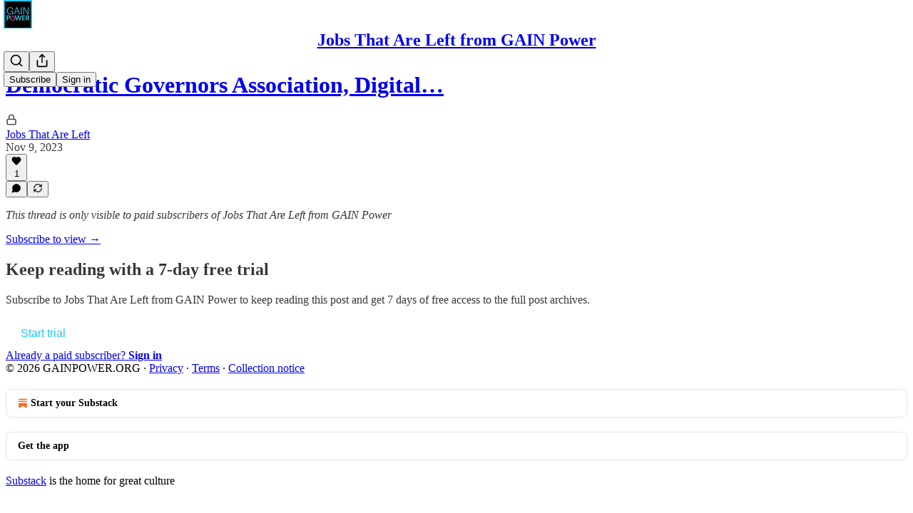

--- FILE ---
content_type: text/html; charset=utf-8
request_url: https://www.jobsthatareleft.org/p/democratic-governors-association-9db/comments
body_size: 25704
content:
<!DOCTYPE html>
<html lang="en">
    <head>
        <meta charset="utf-8" />
        <meta name="norton-safeweb-site-verification" content="24usqpep0ejc5w6hod3dulxwciwp0djs6c6ufp96av3t4whuxovj72wfkdjxu82yacb7430qjm8adbd5ezlt4592dq4zrvadcn9j9n-0btgdzpiojfzno16-fnsnu7xd" />
        
        <link rel="preconnect" href="https://substackcdn.com" />
        

        
            <title data-rh="true">Comments - Democratic Governors Association, Digital Fundraising Assistant</title>
            
            <meta data-rh="true" name="theme-color" content="#ffffff"/><meta data-rh="true" property="og:type" content="article"/><meta data-rh="true" property="og:title" content="Democratic Governors Association, Digital Fundraising Assistant"/><meta data-rh="true" name="twitter:title" content="Democratic Governors Association, Digital Fundraising Assistant"/><meta data-rh="true" name="description" content="Washington DC"/><meta data-rh="true" property="og:description" content="Washington DC"/><meta data-rh="true" name="twitter:description" content="Washington DC"/><meta data-rh="true" property="og:image" content="https://substackcdn.com/image/fetch/$s_!Vmrl!,w_1200,h_675,c_fill,f_jpg,q_auto:good,fl_progressive:steep,g_auto/https%3A%2F%2Fsubstack-post-media.s3.amazonaws.com%2Fpublic%2Fimages%2F4d26b1f2-bc46-4c28-9702-f3d2afafa3b8_2240x1260.png"/><meta data-rh="true" name="twitter:image" content="https://substackcdn.com/image/fetch/$s_!vgjh!,f_auto,q_auto:best,fl_progressive:steep/https%3A%2F%2Fjobsthatareleft.substack.com%2Fapi%2Fv1%2Fpost_preview%2F138724338%2Ftwitter.jpg%3Fversion%3D4"/><meta data-rh="true" name="twitter:card" content="summary_large_image"/><meta data-rh="true" name="robots" content="noindex"/>
            
            
        

        

        <style>
          @layer legacy, tailwind, pencraftReset, pencraft;
        </style>

        
        <link rel="preload" as="style" href="https://substackcdn.com/bundle/theme/main.16a47cfdd95f27ffa522.css" />
        
        <link rel="preload" as="style" href="https://substackcdn.com/bundle/theme/color_links.c9908948e2f4e05476e6.css" />
        
        
        

        
            
                <link rel="stylesheet" type="text/css" href="https://substackcdn.com/bundle/static/css/97276.571613c3.css" />
            
                <link rel="stylesheet" type="text/css" href="https://substackcdn.com/bundle/static/css/56442.4e098ec2.css" />
            
                <link rel="stylesheet" type="text/css" href="https://substackcdn.com/bundle/static/css/20852.9cd7f82f.css" />
            
                <link rel="stylesheet" type="text/css" href="https://substackcdn.com/bundle/static/css/88577.8d59a919.css" />
            
                <link rel="stylesheet" type="text/css" href="https://substackcdn.com/bundle/static/css/56265.46e8d1b9.css" />
            
                <link rel="stylesheet" type="text/css" href="https://substackcdn.com/bundle/static/css/71385.463006e7.css" />
            
                <link rel="stylesheet" type="text/css" href="https://substackcdn.com/bundle/static/css/48320.87d970cd.css" />
            
                <link rel="stylesheet" type="text/css" href="https://substackcdn.com/bundle/static/css/96998.600b6fbf.css" />
            
                <link rel="stylesheet" type="text/css" href="https://substackcdn.com/bundle/static/css/83253.60f2c3e0.css" />
            
                <link rel="stylesheet" type="text/css" href="https://substackcdn.com/bundle/static/css/7424.f1c74731.css" />
            
                <link rel="stylesheet" type="text/css" href="https://substackcdn.com/bundle/static/css/23282.4c47f367.css" />
            
                <link rel="stylesheet" type="text/css" href="https://substackcdn.com/bundle/static/css/main.aba729d8.css" />
            
                <link rel="stylesheet" type="text/css" href="https://substackcdn.com/bundle/static/css/7424.f1c74731.css" />
            
                <link rel="stylesheet" type="text/css" href="https://substackcdn.com/bundle/static/css/96998.600b6fbf.css" />
            
                <link rel="stylesheet" type="text/css" href="https://substackcdn.com/bundle/static/css/48320.87d970cd.css" />
            
                <link rel="stylesheet" type="text/css" href="https://substackcdn.com/bundle/static/css/71385.463006e7.css" />
            
                <link rel="stylesheet" type="text/css" href="https://substackcdn.com/bundle/static/css/56265.46e8d1b9.css" />
            
                <link rel="stylesheet" type="text/css" href="https://substackcdn.com/bundle/static/css/88577.8d59a919.css" />
            
                <link rel="stylesheet" type="text/css" href="https://substackcdn.com/bundle/static/css/56442.4e098ec2.css" />
            
                <link rel="stylesheet" type="text/css" href="https://substackcdn.com/bundle/static/css/86379.813be60f.css" />
            
                <link rel="stylesheet" type="text/css" href="https://substackcdn.com/bundle/static/css/23282.4c47f367.css" />
            
                <link rel="stylesheet" type="text/css" href="https://substackcdn.com/bundle/static/css/83253.60f2c3e0.css" />
            
        

        
        
        
        
        <meta name="viewport" content="width=device-width, initial-scale=1, maximum-scale=1, user-scalable=0, viewport-fit=cover" />
        <meta name="author" content="Jobs That Are Left" />
        <meta property="og:url" content="https://www.jobsthatareleft.org/p/democratic-governors-association-9db/comments" />
        
        
        <link rel="canonical" href="https://www.jobsthatareleft.org/p/democratic-governors-association-9db/comments" />
        

        

        

        

        
            
                <link rel="shortcut icon" href="https://substackcdn.com/image/fetch/$s_!PpgI!,f_auto,q_auto:good,fl_progressive:steep/https%3A%2F%2Fsubstack-post-media.s3.amazonaws.com%2Fpublic%2Fimages%2F86a935eb-3c8e-4f7d-9771-2ebf08fb9641%2Ffavicon.ico">
            
        
            
                <link rel="icon" type="image/png" sizes="16x16" href="https://substackcdn.com/image/fetch/$s_!GuXH!,f_auto,q_auto:good,fl_progressive:steep/https%3A%2F%2Fsubstack-post-media.s3.amazonaws.com%2Fpublic%2Fimages%2F86a935eb-3c8e-4f7d-9771-2ebf08fb9641%2Ffavicon-16x16.png">
            
        
            
                <link rel="icon" type="image/png" sizes="32x32" href="https://substackcdn.com/image/fetch/$s_!n4u0!,f_auto,q_auto:good,fl_progressive:steep/https%3A%2F%2Fsubstack-post-media.s3.amazonaws.com%2Fpublic%2Fimages%2F86a935eb-3c8e-4f7d-9771-2ebf08fb9641%2Ffavicon-32x32.png">
            
        
            
                <link rel="icon" type="image/png" sizes="48x48" href="https://substackcdn.com/image/fetch/$s_!F-44!,f_auto,q_auto:good,fl_progressive:steep/https%3A%2F%2Fsubstack-post-media.s3.amazonaws.com%2Fpublic%2Fimages%2F86a935eb-3c8e-4f7d-9771-2ebf08fb9641%2Ffavicon-48x48.png">
            
        
            
                <link rel="apple-touch-icon" sizes="57x57" href="https://substackcdn.com/image/fetch/$s_!C38z!,f_auto,q_auto:good,fl_progressive:steep/https%3A%2F%2Fsubstack-post-media.s3.amazonaws.com%2Fpublic%2Fimages%2F86a935eb-3c8e-4f7d-9771-2ebf08fb9641%2Fapple-touch-icon-57x57.png">
            
        
            
                <link rel="apple-touch-icon" sizes="60x60" href="https://substackcdn.com/image/fetch/$s_!blhC!,f_auto,q_auto:good,fl_progressive:steep/https%3A%2F%2Fsubstack-post-media.s3.amazonaws.com%2Fpublic%2Fimages%2F86a935eb-3c8e-4f7d-9771-2ebf08fb9641%2Fapple-touch-icon-60x60.png">
            
        
            
                <link rel="apple-touch-icon" sizes="72x72" href="https://substackcdn.com/image/fetch/$s_!eekO!,f_auto,q_auto:good,fl_progressive:steep/https%3A%2F%2Fsubstack-post-media.s3.amazonaws.com%2Fpublic%2Fimages%2F86a935eb-3c8e-4f7d-9771-2ebf08fb9641%2Fapple-touch-icon-72x72.png">
            
        
            
                <link rel="apple-touch-icon" sizes="76x76" href="https://substackcdn.com/image/fetch/$s_!eF6N!,f_auto,q_auto:good,fl_progressive:steep/https%3A%2F%2Fsubstack-post-media.s3.amazonaws.com%2Fpublic%2Fimages%2F86a935eb-3c8e-4f7d-9771-2ebf08fb9641%2Fapple-touch-icon-76x76.png">
            
        
            
                <link rel="apple-touch-icon" sizes="114x114" href="https://substackcdn.com/image/fetch/$s_!etHj!,f_auto,q_auto:good,fl_progressive:steep/https%3A%2F%2Fsubstack-post-media.s3.amazonaws.com%2Fpublic%2Fimages%2F86a935eb-3c8e-4f7d-9771-2ebf08fb9641%2Fapple-touch-icon-114x114.png">
            
        
            
                <link rel="apple-touch-icon" sizes="120x120" href="https://substackcdn.com/image/fetch/$s_!ctaM!,f_auto,q_auto:good,fl_progressive:steep/https%3A%2F%2Fsubstack-post-media.s3.amazonaws.com%2Fpublic%2Fimages%2F86a935eb-3c8e-4f7d-9771-2ebf08fb9641%2Fapple-touch-icon-120x120.png">
            
        
            
                <link rel="apple-touch-icon" sizes="144x144" href="https://substackcdn.com/image/fetch/$s_!C2B_!,f_auto,q_auto:good,fl_progressive:steep/https%3A%2F%2Fsubstack-post-media.s3.amazonaws.com%2Fpublic%2Fimages%2F86a935eb-3c8e-4f7d-9771-2ebf08fb9641%2Fapple-touch-icon-144x144.png">
            
        
            
                <link rel="apple-touch-icon" sizes="152x152" href="https://substackcdn.com/image/fetch/$s_!I-xh!,f_auto,q_auto:good,fl_progressive:steep/https%3A%2F%2Fsubstack-post-media.s3.amazonaws.com%2Fpublic%2Fimages%2F86a935eb-3c8e-4f7d-9771-2ebf08fb9641%2Fapple-touch-icon-152x152.png">
            
        
            
                <link rel="apple-touch-icon" sizes="167x167" href="https://substackcdn.com/image/fetch/$s_!a9SC!,f_auto,q_auto:good,fl_progressive:steep/https%3A%2F%2Fsubstack-post-media.s3.amazonaws.com%2Fpublic%2Fimages%2F86a935eb-3c8e-4f7d-9771-2ebf08fb9641%2Fapple-touch-icon-167x167.png">
            
        
            
                <link rel="apple-touch-icon" sizes="180x180" href="https://substackcdn.com/image/fetch/$s_!PhB0!,f_auto,q_auto:good,fl_progressive:steep/https%3A%2F%2Fsubstack-post-media.s3.amazonaws.com%2Fpublic%2Fimages%2F86a935eb-3c8e-4f7d-9771-2ebf08fb9641%2Fapple-touch-icon-180x180.png">
            
        
            
                <link rel="apple-touch-icon" sizes="1024x1024" href="https://substackcdn.com/image/fetch/$s_!ZfKH!,f_auto,q_auto:good,fl_progressive:steep/https%3A%2F%2Fsubstack-post-media.s3.amazonaws.com%2Fpublic%2Fimages%2F86a935eb-3c8e-4f7d-9771-2ebf08fb9641%2Fapple-touch-icon-1024x1024.png">
            
        
            
        
            
        
            
        

        

        
            <link rel="alternate" type="application/rss+xml" href="/feed" title="Jobs That Are Left from GAIN Power"/>
        

        
        
        

        <style>:root{--color_theme_bg_pop:#12ccf7;--background_pop:#12ccf7;--cover_bg_color:#FFFFFF;--cover_bg_color_secondary:#f0f0f0;--background_pop_darken:#08bee8;--print_on_pop:#ffffff;--color_theme_bg_pop_darken:#08bee8;--color_theme_print_on_pop:#ffffff;--color_theme_bg_pop_20:rgba(18, 204, 247, 0.2);--color_theme_bg_pop_30:rgba(18, 204, 247, 0.3);--print_pop:#12ccf7;--color_theme_accent:#12ccf7;--cover_print_primary:#363737;--cover_print_secondary:#757575;--cover_print_tertiary:#b6b6b6;--cover_border_color:#12ccf7;--font_family_headings_preset:'SF Pro Display', -apple-system, system-ui, BlinkMacSystemFont, 'Inter', 'Segoe UI', Roboto, Helvetica, Arial, sans-serif, 'Apple Color Emoji', 'Segoe UI Emoji', 'Segoe UI Symbol';--font_weight_headings_preset:700;--font_family_body_preset:'SF Pro Display', -apple-system, system-ui, BlinkMacSystemFont, 'Inter', 'Segoe UI', Roboto, Helvetica, Arial, sans-serif, 'Apple Color Emoji', 'Segoe UI Emoji', 'Segoe UI Symbol';--font_weight_body_preset:400;--font_preset_heading:sans;--font_preset_body:sans;--home_hero:magazine-5;--home_posts:grid;--web_bg_color:#ffffff;--background_contrast_1:#f0f0f0;--background_contrast_2:#dddddd;--background_contrast_3:#b7b7b7;--background_contrast_4:#929292;--background_contrast_5:#515151;--color_theme_bg_contrast_1:#f0f0f0;--color_theme_bg_contrast_2:#dddddd;--color_theme_bg_contrast_3:#b7b7b7;--color_theme_bg_contrast_4:#929292;--color_theme_bg_contrast_5:#515151;--color_theme_bg_elevated:#ffffff;--color_theme_bg_elevated_secondary:#f0f0f0;--color_theme_bg_elevated_tertiary:#dddddd;--color_theme_detail:#e6e6e6;--background_contrast_pop:rgba(18, 204, 247, 0.4);--color_theme_bg_contrast_pop:rgba(18, 204, 247, 0.4);--theme_bg_is_dark:0;--print_on_web_bg_color:#363737;--print_secondary_on_web_bg_color:#868787;--background_pop_rgb:18, 204, 247;--color_theme_bg_pop_rgb:18, 204, 247;--color_theme_accent_rgb:18, 204, 247;}</style>

        
            <link rel="stylesheet" href="https://substackcdn.com/bundle/theme/main.16a47cfdd95f27ffa522.css" />
        
            <link rel="stylesheet" href="https://substackcdn.com/bundle/theme/color_links.c9908948e2f4e05476e6.css" />
        

        <style></style>

        

        

        

        
    </head>

    <body class="">
        

        

        

        

        <div id="entry">
            <div id="main" class="main typography use-theme-bg"><div class="pencraft pc-display-contents pc-reset pubTheme-yiXxQA"><div data-testid="navbar" class="main-menu"><div class="mainMenuContent-DME8DR"><div style="position:relative;height:71px;" class="pencraft pc-display-flex pc-gap-12 pc-paddingLeft-20 pc-paddingRight-20 pc-justifyContent-space-between pc-alignItems-center pc-reset border-bottom-detail-k1F6C4 topBar-pIF0J1"><div style="flex-basis:0px;flex-grow:1;" class="logoContainer-p12gJb"><a href="/" native class="pencraft pc-display-contents pc-reset"><div draggable="false" class="pencraft pc-display-flex pc-position-relative pc-reset"><div style="width:40px;height:40px;" class="pencraft pc-display-flex pc-reset bg-white-ZBV5av pc-borderRadius-sm overflow-hidden-WdpwT6 sizing-border-box-DggLA4"><picture class="pencraft pc-display-contents pc-reset"><source type="image/webp" sizes="40px" srcset="https://substackcdn.com/image/fetch/$s_!5d1G!,w_40,h_40,c_fill,f_webp,q_auto:good,fl_progressive:steep/https%3A%2F%2Fsubstack-post-media.s3.amazonaws.com%2Fpublic%2Fimages%2F3d7dd5ea-58d8-4351-b8f3-4b4cb822bc33_500x500.png 40w, https://substackcdn.com/image/fetch/$s_!5d1G!,w_80,h_80,c_fill,f_webp,q_auto:good,fl_progressive:steep/https%3A%2F%2Fsubstack-post-media.s3.amazonaws.com%2Fpublic%2Fimages%2F3d7dd5ea-58d8-4351-b8f3-4b4cb822bc33_500x500.png 80w, https://substackcdn.com/image/fetch/$s_!5d1G!,w_120,h_120,c_fill,f_webp,q_auto:good,fl_progressive:steep/https%3A%2F%2Fsubstack-post-media.s3.amazonaws.com%2Fpublic%2Fimages%2F3d7dd5ea-58d8-4351-b8f3-4b4cb822bc33_500x500.png 120w"/><img src="https://substackcdn.com/image/fetch/$s_!5d1G!,w_40,h_40,c_fill,f_auto,q_auto:good,fl_progressive:steep/https%3A%2F%2Fsubstack-post-media.s3.amazonaws.com%2Fpublic%2Fimages%2F3d7dd5ea-58d8-4351-b8f3-4b4cb822bc33_500x500.png" srcset="https://substackcdn.com/image/fetch/$s_!5d1G!,w_40,h_40,c_fill,f_auto,q_auto:good,fl_progressive:steep/https%3A%2F%2Fsubstack-post-media.s3.amazonaws.com%2Fpublic%2Fimages%2F3d7dd5ea-58d8-4351-b8f3-4b4cb822bc33_500x500.png 40w, https://substackcdn.com/image/fetch/$s_!5d1G!,w_80,h_80,c_fill,f_auto,q_auto:good,fl_progressive:steep/https%3A%2F%2Fsubstack-post-media.s3.amazonaws.com%2Fpublic%2Fimages%2F3d7dd5ea-58d8-4351-b8f3-4b4cb822bc33_500x500.png 80w, https://substackcdn.com/image/fetch/$s_!5d1G!,w_120,h_120,c_fill,f_auto,q_auto:good,fl_progressive:steep/https%3A%2F%2Fsubstack-post-media.s3.amazonaws.com%2Fpublic%2Fimages%2F3d7dd5ea-58d8-4351-b8f3-4b4cb822bc33_500x500.png 120w" sizes="40px" alt="Jobs That Are Left from GAIN Power" draggable="false" class="pencraft pc-width-40 pc-height-40 pc-reset"/></picture></div></div></a></div><div style="flex-grow:0;" class="titleContainer-DJYq5v"><h1 class="pencraft pc-reset font-pub-headings-FE5byy reset-IxiVJZ title-oOnUGd"><a href="/" class="pencraft pc-display-contents pc-reset">Jobs That Are Left from GAIN Power</a></h1></div><div style="flex-basis:0px;flex-grow:1;" class="pencraft pc-display-flex pc-justifyContent-flex-end pc-alignItems-center pc-reset"><div class="buttonsContainer-SJBuep"><div class="pencraft pc-display-flex pc-gap-8 pc-justifyContent-flex-end pc-alignItems-center pc-reset navbar-buttons"><div class="pencraft pc-display-flex pc-gap-4 pc-reset"><span data-state="closed"><button tabindex="0" type="button" aria-label="Search" class="pencraft pc-reset pencraft iconButton-mq_Et5 iconButtonBase-dJGHgN buttonBase-GK1x3M buttonStyle-r7yGCK size_md-gCDS3o priority_tertiary-rlke8z"><svg xmlns="http://www.w3.org/2000/svg" width="20" height="20" viewBox="0 0 24 24" fill="none" stroke="currentColor" stroke-width="2" stroke-linecap="round" stroke-linejoin="round" class="lucide lucide-search"><circle cx="11" cy="11" r="8"></circle><path d="m21 21-4.3-4.3"></path></svg></button></span><button tabindex="0" type="button" aria-label="Share Publication" id="headlessui-menu-button-P0-5" aria-haspopup="menu" aria-expanded="false" data-headlessui-state class="pencraft pc-reset pencraft iconButton-mq_Et5 iconButtonBase-dJGHgN buttonBase-GK1x3M buttonStyle-r7yGCK size_md-gCDS3o priority_tertiary-rlke8z"><svg xmlns="http://www.w3.org/2000/svg" width="20" height="20" viewBox="0 0 24 24" fill="none" stroke="currentColor" stroke-width="2" stroke-linecap="round" stroke-linejoin="round" class="lucide lucide-share"><path d="M4 12v8a2 2 0 0 0 2 2h12a2 2 0 0 0 2-2v-8"></path><polyline points="16 6 12 2 8 6"></polyline><line x1="12" x2="12" y1="2" y2="15"></line></svg></button></div><button tabindex="0" type="button" data-testid="noncontributor-cta-button" class="pencraft pc-reset pencraft buttonBase-GK1x3M buttonText-X0uSmG buttonStyle-r7yGCK priority_primary-RfbeYt size_md-gCDS3o">Subscribe</button><button tabindex="0" type="button" native data-href="https://substack.com/sign-in?redirect=%2Fp%2Fdemocratic-governors-association-9db%2Fcomments&amp;for_pub=jobsthatareleft" class="pencraft pc-reset pencraft buttonBase-GK1x3M buttonText-X0uSmG buttonStyle-r7yGCK priority_tertiary-rlke8z size_md-gCDS3o">Sign in</button></div></div></div></div></div><div style="height:72px;"></div></div></div><div class="pencraft pc-display-contents pc-reset pubTheme-yiXxQA"><div class="comments-page"><div class="container"><table role="presentation" width="auto" border="0" cellspacing="0" cellpadding="0" class="thread-head typography "><tr><td><table role="presentation" width="auto" border="0" cellspacing="0" cellpadding="0"><tr><td><table role="presentation" width="auto" border="0" cellspacing="0" cellpadding="0"><tr><td><div role="region" aria-label="Post header" class="post-header"><h1 dir="auto" class="post-title published title-X77sOw"><a href="https://www.jobsthatareleft.org/p/democratic-governors-association-9db">Democratic Governors Association, Digital…</a></h1><div class="post-ufi style-compressed themed"><div class="ufi-preamble themed"><div class="audience-lock"><svg xmlns="http://www.w3.org/2000/svg" width="16" height="16" viewBox="0 0 24 24" fill="none" stroke="currentColor" stroke-width="2" stroke-linecap="round" stroke-linejoin="round" class="lucide lucide-lock lock-icon post-ufi-preamble-icon"><rect width="18" height="11" x="3" y="11" rx="2" ry="2"></rect><path d="M7 11V7a5 5 0 0 1 10 0v4"></path></svg></div><div class="ufi-preamble-label author"><span data-state="closed"><a href="https://substack.com/profile/129852609-jobs-that-are-left">Jobs That Are Left</a></span></div><div title="2023-11-09T11:09:08.082Z" class="ufi-preamble-label post-date"><time datetime="2023-11-09T11:09:08.082Z">Nov 9, 2023</time></div></div><div class="like-button-container post-ufi-button style-compressed"><button tabindex="0" type="button" aria-label="Like (1)" aria-pressed="false" class="pencraft pc-reset pencraft post-ufi-button style-compressed has-label with-border"><svg role="img" style="height:14px;width:14px;" width="14" height="14" viewBox="0 0 24 24" fill="#000000" stroke-width="2" stroke="#000" xmlns="http://www.w3.org/2000/svg" class="icon"><g><title></title><svg xmlns="http://www.w3.org/2000/svg" width="24" height="24" viewBox="0 0 24 24" stroke-width="2" stroke-linecap="round" stroke-linejoin="round" class="lucide lucide-heart"><path d="M19 14c1.49-1.46 3-3.21 3-5.5A5.5 5.5 0 0 0 16.5 3c-1.76 0-3 .5-4.5 2-1.5-1.5-2.74-2-4.5-2A5.5 5.5 0 0 0 2 8.5c0 2.3 1.5 4.05 3 5.5l7 7Z"></path></svg></g></svg><div class="label">1</div></button></div><button tabindex="0" type="button" aria-label="View comments (0)" data-href="https://www.jobsthatareleft.org/p/democratic-governors-association-9db/comments" class="pencraft pc-reset pencraft post-ufi-button style-compressed post-ufi-comment-button no-label with-border"><svg role="img" style="height:14px;width:14px;" width="14" height="14" viewBox="0 0 24 24" fill="#000000" stroke-width="2" stroke="#000" xmlns="http://www.w3.org/2000/svg" class="icon"><g><title></title><svg xmlns="http://www.w3.org/2000/svg" width="24" height="24" viewBox="0 0 24 24" stroke-width="2" stroke-linecap="round" stroke-linejoin="round" class="lucide lucide-message-circle"><path d="M7.9 20A9 9 0 1 0 4 16.1L2 22Z"></path></svg></g></svg></button><button tabindex="0" type="button" class="pencraft pc-reset pencraft post-ufi-button style-compressed no-label with-border"><svg role="img" style="height:14px;width:14px;" width="14" height="14" viewBox="0 0 24 24" fill="none" stroke-width="2" stroke="#000" xmlns="http://www.w3.org/2000/svg" class="icon"><g><title></title><path d="M21 3V8M21 8H16M21 8L18 5.29962C16.7056 4.14183 15.1038 3.38328 13.3879 3.11547C11.6719 2.84766 9.9152 3.08203 8.32951 3.79031C6.74382 4.49858 5.39691 5.65051 4.45125 7.10715C3.5056 8.5638 3.00158 10.2629 3 11.9996M3 21V16M3 16H8M3 16L6 18.7C7.29445 19.8578 8.89623 20.6163 10.6121 20.8841C12.3281 21.152 14.0848 20.9176 15.6705 20.2093C17.2562 19.501 18.6031 18.3491 19.5487 16.8925C20.4944 15.4358 20.9984 13.7367 21 12" stroke-linecap="round" stroke-linejoin="round"></path></g></svg></button></div></div></td></tr><tr><td><div dir="auto" class="body markup"><p><i>This thread is only visible to paid subscribers of Jobs That Are Left from GAIN Power</i></p></div></td></tr><tr><td><a href="/subscribe?simple=true&amp;next=https%3A%2F%2Fwww.jobsthatareleft.org%2Fp%2Fdemocratic-governors-association-9db%2Fcomments&amp;utm_source=thread&amp;utm_medium=web&amp;utm_content=138724338" native class="thread-head-cta">Subscribe to view →</a></td></tr></table></td></tr></table></td></tr></table></div><div class="container"><div data-testid="paywall" data-component-name="Paywall" role="region" aria-label="Paywall" class="paywall"><h2 class="paywall-title">Keep reading with a 7-day free trial</h2><div class="paywall-free-trial-subtitle"><p translated class="pencraft pc-reset reset-IxiVJZ paywall-subtitle">Subscribe to <span class="pencraft pc-reset font-style-italic-I3_Jdy weight-bold-DmI9lw reset-IxiVJZ">Jobs That Are Left from GAIN Power</span> to keep reading this post and get 7 days of free access to the full post archives.</p></div><div class="paywall-cta"><a href="https://www.jobsthatareleft.org/subscribe?simple=true&amp;next=https%3A%2F%2Fwww.jobsthatareleft.org%2Fp%2Fdemocratic-governors-association-9db%2Fcomments&amp;utm_source=paywall-free-trial&amp;utm_medium=web&amp;utm_content=138724338&amp;coupon=45bfe9ef" native><button tabindex="0" type="button" class="pencraft pc-reset pencraft subscribe-btn subscribeButton-LcKYi7 buttonBase-GK1x3M">Start trial</button></a></div><div class="paywall-login"><a href="https://substack.com/sign-in?redirect=%2Fp%2Fdemocratic-governors-association-9db%2Fcomments&amp;for_pub=jobsthatareleft&amp;change_user=false" native>Already a paid subscriber? <b>Sign in</b></a></div></div></div></div></div><div class="footer-wrap publication-footer"><div class="visibility-check"></div><div class="footer themed-background"><div class="container"><div class="footer-terms"><span>© 2026 GAINPOWER.ORG</span><span> · </span><a href="https://substack.com/privacy" target="_blank" rel="noopener" class="pencraft pc-reset decoration-underline-ClTkYc">Privacy</a><span> ∙ </span><a href="https://substack.com/tos" target="_blank" rel="noopener" class="pencraft pc-reset decoration-underline-ClTkYc">Terms</a><span> ∙ </span><a href="https://substack.com/ccpa#personal-data-collected" target="_blank" rel="noopener" class="pencraft pc-reset decoration-underline-ClTkYc">Collection notice</a></div><div class="pencraft pc-display-flex pc-gap-8 pc-justifyContent-center pc-alignItems-center pc-reset footerButtons-ap9Sk7"><a native href="https://substack.com/signup?utm_source=substack&amp;utm_medium=web&amp;utm_content=footer" class="footerSubstackCta-v5HWfj"><svg role="img" width="1000" height="1000" viewBox="0 0 1000 1000" fill="#ff6719" stroke-width="1.8" stroke="none" xmlns="http://www.w3.org/2000/svg"><g><title></title><path d="M764.166 348.371H236.319V419.402H764.166V348.371Z"></path><path d="M236.319 483.752V813.999L500.231 666.512L764.19 813.999V483.752H236.319Z"></path><path d="M764.166 213H236.319V284.019H764.166V213Z"></path></g></svg> Start your Substack</a><a native href="https://substack.com/app/app-store-redirect?utm_campaign=app-marketing&amp;utm_content=web-footer-button" class="footerSubstackCta-v5HWfj getTheApp-Yk3w1O noIcon-z7v9D8">Get the app</a></div><div translated class="pencraft pc-reset reset-IxiVJZ footer-slogan-blurb"><a href="https://substack.com" native>Substack</a> is the home for great culture</div></div></div></div></div><div role="region" aria-label="Notifications (F8)" tabindex="-1" style="pointer-events:none;"><ol tabindex="-1" style="--offset:0px;z-index:1001;" class="viewport-_BM4Bg"></ol></div><div></div>
        </div>

        
            <script src="https://js.sentry-cdn.com/6c2ff3e3828e4017b7faf7b63e24cdf8.min.js" crossorigin="anonymous"></script>
            <script>
                window.Sentry && window.Sentry.onLoad(function() {
                    window.Sentry.init({
                        environment: window._preloads.sentry_environment,
                        dsn: window._preloads.sentry_dsn,
                    })
                })
            </script>
        


        
        
        
        
        <script>window._preloads        = JSON.parse("{\"isEU\":false,\"language\":\"en\",\"country\":\"US\",\"userLocale\":{\"language\":\"en\",\"region\":\"US\",\"source\":\"default\"},\"base_url\":\"https://www.jobsthatareleft.org\",\"stripe_publishable_key\":\"pk_live_51QfnARLDSWi1i85FBpvw6YxfQHljOpWXw8IKi5qFWEzvW8HvoD8cqTulR9UWguYbYweLvA16P7LN6WZsGdZKrNkE00uGbFaOE3\",\"captcha_site_key\":\"6LdYbsYZAAAAAIFIRh8X_16GoFRLIReh-e-q6qSa\",\"pub\":{\"apple_pay_disabled\":false,\"apex_domain\":null,\"author_id\":29560210,\"byline_images_enabled\":true,\"bylines_enabled\":true,\"chartable_token\":null,\"community_enabled\":true,\"copyright\":\"GAINPOWER.ORG\",\"cover_photo_url\":\"https://substack-post-media.s3.amazonaws.com/public/images/53251edf-549b-43ec-8264-acc7b0c0855a_1280x720.png\",\"created_at\":\"2023-02-12T23:29:42.585Z\",\"custom_domain_optional\":false,\"custom_domain\":\"www.jobsthatareleft.org\",\"default_comment_sort\":\"best_first\",\"default_coupon\":null,\"default_group_coupon\":\"b37b34b1\",\"default_show_guest_bios\":true,\"email_banner_url\":null,\"email_from_name\":\"Jobs That Are Left by GAIN Power\",\"email_from\":null,\"embed_tracking_disabled\":false,\"explicit\":false,\"expose_paywall_content_to_search_engines\":true,\"fb_pixel_id\":null,\"fb_site_verification_token\":null,\"flagged_as_spam\":false,\"founding_subscription_benefits\":[],\"free_subscription_benefits\":[\"All Job Posts - we'll never charge to view jobs\"],\"ga_pixel_id\":null,\"google_site_verification_token\":null,\"google_tag_manager_token\":null,\"hero_image\":null,\"hero_text\":\"Jobs, events, and career opportunities for people powering progressive politics and policy from GAINPower.org.  We share member and partner events and occasional other announcements too! \",\"hide_intro_subtitle\":null,\"hide_intro_title\":false,\"hide_podcast_feed_link\":false,\"homepage_type\":\"magaziney\",\"id\":1412932,\"image_thumbnails_always_enabled\":true,\"invite_only\":false,\"hide_podcast_from_pub_listings\":false,\"language\":\"en\",\"logo_url_wide\":null,\"logo_url\":\"https://substackcdn.com/image/fetch/$s_!5d1G!,f_auto,q_auto:good,fl_progressive:steep/https%3A%2F%2Fsubstack-post-media.s3.amazonaws.com%2Fpublic%2Fimages%2F3d7dd5ea-58d8-4351-b8f3-4b4cb822bc33_500x500.png\",\"minimum_group_size\":2,\"moderation_enabled\":true,\"name\":\"Jobs That Are Left from GAIN Power\",\"paid_subscription_benefits\":[\"Individual Membership see GAINPower.org/membership\",\"Early Event Previews\",\"JTAL & GAIN Power content & programs are underfunded. Your membership is deeply appreciated.\"],\"parsely_pixel_id\":null,\"chartbeat_domain\":null,\"payments_state\":\"enabled\",\"paywall_free_trial_enabled\":true,\"podcast_art_url\":\"https://substack-post-media.s3.amazonaws.com/public/images/e91b3093-a9b3-43fb-93f6-f5330e33dde5_2000x2000.png\",\"paid_podcast_episode_art_url\":null,\"podcast_byline\":\"GAIN Power\",\"podcast_description\":\"Talking To Powerful Professions about Jobs & Career Advice In Progressive Politics.\\nInterviews with leaders sharing their career path stories and getting advice for other folks. We'll also discuss organizational culture and the groups looking to hire talent on GAIN Power and Jobs That Are Left.\",\"podcast_enabled\":true,\"podcast_feed_url\":null,\"podcast_title\":\"Power to the People\",\"post_preview_limit\":null,\"primary_user_id\":29560210,\"require_clickthrough\":false,\"show_pub_podcast_tab\":true,\"show_recs_on_homepage\":true,\"subdomain\":\"jobsthatareleft\",\"subscriber_invites\":0,\"support_email\":null,\"theme_var_background_pop\":\"#9A6600\",\"theme_var_color_links\":true,\"theme_var_cover_bg_color\":null,\"trial_end_override\":null,\"twitter_pixel_id\":null,\"type\":\"newsletter\",\"post_reaction_faces_enabled\":true,\"is_personal_mode\":false,\"plans\":[{\"id\":\"yearly89_99usd\",\"object\":\"plan\",\"active\":true,\"aggregate_usage\":null,\"amount\":8999,\"amount_decimal\":\"8999\",\"billing_scheme\":\"per_unit\",\"created\":1677139478,\"currency\":\"usd\",\"interval\":\"year\",\"interval_count\":1,\"livemode\":true,\"metadata\":{\"substack\":\"yes\"},\"meter\":null,\"nickname\":\"$89.99 a year\",\"product\":\"prod_NPOa8qvtfCBdRY\",\"tiers\":null,\"tiers_mode\":null,\"transform_usage\":null,\"trial_period_days\":null,\"usage_type\":\"licensed\",\"currency_options\":{\"aud\":{\"custom_unit_amount\":null,\"tax_behavior\":\"unspecified\",\"unit_amount\":13500,\"unit_amount_decimal\":\"13500\"},\"brl\":{\"custom_unit_amount\":null,\"tax_behavior\":\"unspecified\",\"unit_amount\":50000,\"unit_amount_decimal\":\"50000\"},\"cad\":{\"custom_unit_amount\":null,\"tax_behavior\":\"unspecified\",\"unit_amount\":12500,\"unit_amount_decimal\":\"12500\"},\"chf\":{\"custom_unit_amount\":null,\"tax_behavior\":\"unspecified\",\"unit_amount\":7500,\"unit_amount_decimal\":\"7500\"},\"dkk\":{\"custom_unit_amount\":null,\"tax_behavior\":\"unspecified\",\"unit_amount\":57500,\"unit_amount_decimal\":\"57500\"},\"eur\":{\"custom_unit_amount\":null,\"tax_behavior\":\"unspecified\",\"unit_amount\":8000,\"unit_amount_decimal\":\"8000\"},\"gbp\":{\"custom_unit_amount\":null,\"tax_behavior\":\"unspecified\",\"unit_amount\":7000,\"unit_amount_decimal\":\"7000\"},\"mxn\":{\"custom_unit_amount\":null,\"tax_behavior\":\"unspecified\",\"unit_amount\":162500,\"unit_amount_decimal\":\"162500\"},\"nok\":{\"custom_unit_amount\":null,\"tax_behavior\":\"unspecified\",\"unit_amount\":91000,\"unit_amount_decimal\":\"91000\"},\"nzd\":{\"custom_unit_amount\":null,\"tax_behavior\":\"unspecified\",\"unit_amount\":16000,\"unit_amount_decimal\":\"16000\"},\"pln\":{\"custom_unit_amount\":null,\"tax_behavior\":\"unspecified\",\"unit_amount\":32500,\"unit_amount_decimal\":\"32500\"},\"sek\":{\"custom_unit_amount\":null,\"tax_behavior\":\"unspecified\",\"unit_amount\":83500,\"unit_amount_decimal\":\"83500\"},\"usd\":{\"custom_unit_amount\":null,\"tax_behavior\":\"unspecified\",\"unit_amount\":8999,\"unit_amount_decimal\":\"8999\"}}},{\"id\":\"monthly8_99usd\",\"object\":\"plan\",\"active\":true,\"aggregate_usage\":null,\"amount\":899,\"amount_decimal\":\"899\",\"billing_scheme\":\"per_unit\",\"created\":1677139478,\"currency\":\"usd\",\"interval\":\"month\",\"interval_count\":1,\"livemode\":true,\"metadata\":{\"substack\":\"yes\"},\"meter\":null,\"nickname\":\"$8.99 a month\",\"product\":\"prod_NPOa9IGO8wXklh\",\"tiers\":null,\"tiers_mode\":null,\"transform_usage\":null,\"trial_period_days\":null,\"usage_type\":\"licensed\",\"currency_options\":{\"aud\":{\"custom_unit_amount\":null,\"tax_behavior\":\"unspecified\",\"unit_amount\":1400,\"unit_amount_decimal\":\"1400\"},\"brl\":{\"custom_unit_amount\":null,\"tax_behavior\":\"unspecified\",\"unit_amount\":5000,\"unit_amount_decimal\":\"5000\"},\"cad\":{\"custom_unit_amount\":null,\"tax_behavior\":\"unspecified\",\"unit_amount\":1300,\"unit_amount_decimal\":\"1300\"},\"chf\":{\"custom_unit_amount\":null,\"tax_behavior\":\"unspecified\",\"unit_amount\":800,\"unit_amount_decimal\":\"800\"},\"dkk\":{\"custom_unit_amount\":null,\"tax_behavior\":\"unspecified\",\"unit_amount\":6000,\"unit_amount_decimal\":\"6000\"},\"eur\":{\"custom_unit_amount\":null,\"tax_behavior\":\"unspecified\",\"unit_amount\":800,\"unit_amount_decimal\":\"800\"},\"gbp\":{\"custom_unit_amount\":null,\"tax_behavior\":\"unspecified\",\"unit_amount\":700,\"unit_amount_decimal\":\"700\"},\"mxn\":{\"custom_unit_amount\":null,\"tax_behavior\":\"unspecified\",\"unit_amount\":16500,\"unit_amount_decimal\":\"16500\"},\"nok\":{\"custom_unit_amount\":null,\"tax_behavior\":\"unspecified\",\"unit_amount\":9500,\"unit_amount_decimal\":\"9500\"},\"nzd\":{\"custom_unit_amount\":null,\"tax_behavior\":\"unspecified\",\"unit_amount\":1600,\"unit_amount_decimal\":\"1600\"},\"pln\":{\"custom_unit_amount\":null,\"tax_behavior\":\"unspecified\",\"unit_amount\":3300,\"unit_amount_decimal\":\"3300\"},\"sek\":{\"custom_unit_amount\":null,\"tax_behavior\":\"unspecified\",\"unit_amount\":8500,\"unit_amount_decimal\":\"8500\"},\"usd\":{\"custom_unit_amount\":null,\"tax_behavior\":\"unspecified\",\"unit_amount\":899,\"unit_amount_decimal\":\"899\"}}},{\"id\":\"founding25000usd\",\"name\":\"founding25000usd\",\"nickname\":\"founding25000usd\",\"active\":true,\"amount\":25000,\"currency\":\"usd\",\"interval\":\"year\",\"interval_count\":1,\"metadata\":{\"substack\":\"yes\",\"founding\":\"yes\",\"no_coupons\":\"yes\",\"short_description\":\"Founding Member\",\"short_description_english\":\"Founding Member\",\"minimum\":\"25000\",\"minimum_local\":{\"aud\":36000,\"brl\":130500,\"cad\":34500,\"chf\":19500,\"dkk\":156000,\"eur\":21000,\"gbp\":18500,\"mxn\":431500,\"nok\":241000,\"nzd\":42000,\"pln\":88000,\"sek\":220500,\"usd\":25000}},\"currency_options\":{\"aud\":{\"unit_amount\":36000,\"tax_behavior\":\"unspecified\"},\"brl\":{\"unit_amount\":130500,\"tax_behavior\":\"unspecified\"},\"cad\":{\"unit_amount\":34500,\"tax_behavior\":\"unspecified\"},\"chf\":{\"unit_amount\":19500,\"tax_behavior\":\"unspecified\"},\"dkk\":{\"unit_amount\":156000,\"tax_behavior\":\"unspecified\"},\"eur\":{\"unit_amount\":21000,\"tax_behavior\":\"unspecified\"},\"gbp\":{\"unit_amount\":18500,\"tax_behavior\":\"unspecified\"},\"mxn\":{\"unit_amount\":431500,\"tax_behavior\":\"unspecified\"},\"nok\":{\"unit_amount\":241000,\"tax_behavior\":\"unspecified\"},\"nzd\":{\"unit_amount\":42000,\"tax_behavior\":\"unspecified\"},\"pln\":{\"unit_amount\":88000,\"tax_behavior\":\"unspecified\"},\"sek\":{\"unit_amount\":220500,\"tax_behavior\":\"unspecified\"},\"usd\":{\"unit_amount\":25000,\"tax_behavior\":\"unspecified\"}}}],\"stripe_user_id\":\"acct_1McSR8IKSL93jnUz\",\"stripe_country\":\"US\",\"stripe_publishable_key\":\"pk_live_51McSR8IKSL93jnUzLAJecn7EhRPb0DjH35cPTKFgFitMTmAa8etzvTMiRDzQTnPN3l0SaD8LXgFekh1gNZVPgaD7002QM9QX2h\",\"stripe_platform_account\":\"US\",\"automatic_tax_enabled\":false,\"author_name\":\"GAIN Power\",\"author_handle\":\"gainpower\",\"author_photo_url\":\"https://substackcdn.com/image/fetch/$s_!MzHK!,f_auto,q_auto:good,fl_progressive:steep/https%3A%2F%2Fsubstack-post-media.s3.amazonaws.com%2Fpublic%2Fimages%2F1fa701bf-0cb9-4056-be38-a1d9abf272c3_400x400.png\",\"author_bio\":\"Networking, marketing, and career development platform for Democratic and Progressive Professionals. We promote people and organizations powering progressive politics and democracy through elections, advocacy, government, and civic engagement.\",\"twitter_screen_name\":\"GAINPOWERORG\",\"has_custom_tos\":false,\"has_custom_privacy\":false,\"theme\":{\"background_pop_color\":\"#12ccf7\",\"web_bg_color\":\"#ffffff\",\"cover_bg_color\":null,\"publication_id\":1412932,\"color_links\":null,\"font_preset_heading\":\"sans\",\"font_preset_body\":\"sans\",\"font_family_headings\":null,\"font_family_body\":null,\"font_family_ui\":null,\"font_size_body_desktop\":null,\"print_secondary\":null,\"custom_css_web\":null,\"custom_css_email\":null,\"home_hero\":\"magazine-5\",\"home_posts\":\"grid\",\"home_show_top_posts\":false,\"hide_images_from_list\":false,\"home_hero_alignment\":\"left\",\"home_hero_show_podcast_links\":true,\"default_post_header_variant\":null,\"custom_header\":null,\"custom_footer\":null,\"social_media_links\":null,\"font_options\":null,\"section_template\":null},\"threads_v2_settings\":{\"photo_replies_enabled\":true,\"first_thread_email_sent_at\":null,\"create_thread_minimum_role\":\"contributor\",\"activated_at\":null,\"reader_thread_notifications_enabled\":false,\"boost_free_subscriber_chat_preview_enabled\":true,\"push_suppression_enabled\":false},\"default_group_coupon_percent_off\":\"20.00\",\"pause_return_date\":null,\"has_posts\":true,\"has_recommendations\":true,\"first_post_date\":\"2023-02-17T12:48:20.847Z\",\"has_podcast\":true,\"has_free_podcast\":true,\"has_subscriber_only_podcast\":true,\"has_community_content\":true,\"rankingDetail\":\"Launched 3 years ago\",\"rankingDetailFreeIncluded\":\"Thousands of subscribers\",\"rankingDetailOrderOfMagnitude\":10,\"rankingDetailFreeIncludedOrderOfMagnitude\":1000,\"rankingDetailFreeSubscriberCount\":\"Over 6,000 subscribers\",\"rankingDetailByLanguage\":{\"da\":{\"rankingDetail\":\"Lancering 3 \u00E5r\",\"rankingDetailFreeIncluded\":\"Tusindvis af abonnenter\",\"rankingDetailOrderOfMagnitude\":10,\"rankingDetailFreeIncludedOrderOfMagnitude\":1000,\"rankingDetailFreeSubscriberCount\":\"Over 6,000 abonnenter\",\"freeSubscriberCount\":\"6,000\",\"freeSubscriberCountOrderOfMagnitude\":\"6.4K+\"},\"de\":{\"rankingDetail\":\"Vor vor 3 Jahren gelauncht\",\"rankingDetailFreeIncluded\":\"Tausende von Abonnenten\",\"rankingDetailOrderOfMagnitude\":10,\"rankingDetailFreeIncludedOrderOfMagnitude\":1000,\"rankingDetailFreeSubscriberCount\":\"\u00DCber 6,000 Abonnenten\",\"freeSubscriberCount\":\"6,000\",\"freeSubscriberCountOrderOfMagnitude\":\"6.4K+\"},\"es\":{\"rankingDetail\":\"Lanzado hace 3 a\u00F1os\",\"rankingDetailFreeIncluded\":\"Miles de suscriptores\",\"rankingDetailOrderOfMagnitude\":10,\"rankingDetailFreeIncludedOrderOfMagnitude\":1000,\"rankingDetailFreeSubscriberCount\":\"M\u00E1s de 6,000 suscriptores\",\"freeSubscriberCount\":\"6,000\",\"freeSubscriberCountOrderOfMagnitude\":\"6.4K+\"},\"fr\":{\"rankingDetail\":\"Lanc\u00E9 il y a 3 ann\u00E9es\",\"rankingDetailFreeIncluded\":\"Des milliers d'abonn\u00E9s\",\"rankingDetailOrderOfMagnitude\":10,\"rankingDetailFreeIncludedOrderOfMagnitude\":1000,\"rankingDetailFreeSubscriberCount\":\"Plus de 6,000 abonn\u00E9s\",\"freeSubscriberCount\":\"6,000\",\"freeSubscriberCountOrderOfMagnitude\":\"6.4K+\"},\"nb\":{\"rankingDetail\":\"Lansert 3 \u00E5r\",\"rankingDetailFreeIncluded\":\"Tusenvis av abonnenter\",\"rankingDetailOrderOfMagnitude\":10,\"rankingDetailFreeIncludedOrderOfMagnitude\":1000,\"rankingDetailFreeSubscriberCount\":\"Over 6,000 abonnenter\",\"freeSubscriberCount\":\"6,000\",\"freeSubscriberCountOrderOfMagnitude\":\"6.4K+\"},\"nl\":{\"rankingDetail\":\"Gelanceerd 3 jaar geleden\",\"rankingDetailFreeIncluded\":\"Duizenden abonnees\",\"rankingDetailOrderOfMagnitude\":10,\"rankingDetailFreeIncludedOrderOfMagnitude\":1000,\"rankingDetailFreeSubscriberCount\":\"Meer dan 6,000 abonnees\",\"freeSubscriberCount\":\"6,000\",\"freeSubscriberCountOrderOfMagnitude\":\"6.4K+\"},\"pl\":{\"rankingDetail\":\"Uruchomiono 3 lat temu\",\"rankingDetailFreeIncluded\":\"Tysi\u0105ce subskrybent\u00F3w\",\"rankingDetailOrderOfMagnitude\":10,\"rankingDetailFreeIncludedOrderOfMagnitude\":1000,\"rankingDetailFreeSubscriberCount\":\"Ponad 6,000 subskrybent\u00F3w\",\"freeSubscriberCount\":\"6,000\",\"freeSubscriberCountOrderOfMagnitude\":\"6.4K+\"},\"pt\":{\"rankingDetail\":\"Lan\u00E7ado 3 anos\",\"rankingDetailFreeIncluded\":\"Milhares de subscritores\",\"rankingDetailOrderOfMagnitude\":10,\"rankingDetailFreeIncludedOrderOfMagnitude\":1000,\"rankingDetailFreeSubscriberCount\":\"Mais de 6,000 subscritores\",\"freeSubscriberCount\":\"6,000\",\"freeSubscriberCountOrderOfMagnitude\":\"6.4K+\"},\"pt-br\":{\"rankingDetail\":\"Lan\u00E7ado 3 anos\",\"rankingDetailFreeIncluded\":\"Milhares de assinantes\",\"rankingDetailOrderOfMagnitude\":10,\"rankingDetailFreeIncludedOrderOfMagnitude\":1000,\"rankingDetailFreeSubscriberCount\":\"Mais de 6,000 assinantes\",\"freeSubscriberCount\":\"6,000\",\"freeSubscriberCountOrderOfMagnitude\":\"6.4K+\"},\"it\":{\"rankingDetail\":\"Lanciato 3 anni\",\"rankingDetailFreeIncluded\":\"Migliaia di abbonati\",\"rankingDetailOrderOfMagnitude\":10,\"rankingDetailFreeIncludedOrderOfMagnitude\":1000,\"rankingDetailFreeSubscriberCount\":\"Oltre 6,000 abbonati\",\"freeSubscriberCount\":\"6,000\",\"freeSubscriberCountOrderOfMagnitude\":\"6.4K+\"},\"tr\":{\"rankingDetail\":\"3 y\u0131l ba\u015Flat\u0131ld\u0131\",\"rankingDetailFreeIncluded\":\"Binlerce abone\",\"rankingDetailOrderOfMagnitude\":10,\"rankingDetailFreeIncludedOrderOfMagnitude\":1000,\"rankingDetailFreeSubscriberCount\":\"6,000'in \u00FCzerinde abone\",\"freeSubscriberCount\":\"6,000\",\"freeSubscriberCountOrderOfMagnitude\":\"6.4K+\"},\"sv\":{\"rankingDetail\":\"Lanserad 3 \u00E5r sedan\",\"rankingDetailFreeIncluded\":\"Tusentals prenumeranter\",\"rankingDetailOrderOfMagnitude\":10,\"rankingDetailFreeIncludedOrderOfMagnitude\":1000,\"rankingDetailFreeSubscriberCount\":\"\u00D6ver 6,000 prenumeranter\",\"freeSubscriberCount\":\"6,000\",\"freeSubscriberCountOrderOfMagnitude\":\"6.4K+\"},\"en\":{\"rankingDetail\":\"Launched 3 years ago\",\"rankingDetailFreeIncluded\":\"Thousands of subscribers\",\"rankingDetailOrderOfMagnitude\":10,\"rankingDetailFreeIncludedOrderOfMagnitude\":1000,\"rankingDetailFreeSubscriberCount\":\"Over 6,000 subscribers\",\"freeSubscriberCount\":\"6,000\",\"freeSubscriberCountOrderOfMagnitude\":\"6.4K+\"}},\"freeSubscriberCount\":\"6,000\",\"freeSubscriberCountOrderOfMagnitude\":\"6.4K+\",\"author_bestseller_tier\":0,\"author_badge\":{\"type\":\"subscriber\",\"tier\":1,\"accent_colors\":null},\"disable_monthly_subscriptions\":false,\"disable_annual_subscriptions\":false,\"hide_post_restacks\":false,\"notes_feed_enabled\":true,\"showIntroModule\":false,\"isPortraitLayout\":false,\"last_chat_post_at\":\"2023-05-17T12:38:04.403Z\",\"primary_profile_name\":\"GAIN Power\",\"primary_profile_photo_url\":\"https://substackcdn.com/image/fetch/$s_!MzHK!,f_auto,q_auto:good,fl_progressive:steep/https%3A%2F%2Fsubstack-post-media.s3.amazonaws.com%2Fpublic%2Fimages%2F1fa701bf-0cb9-4056-be38-a1d9abf272c3_400x400.png\",\"no_follow\":false,\"paywall_chat\":\"free\",\"sections\":[{\"id\":57563,\"created_at\":\"2023-03-29T12:05:43.669Z\",\"updated_at\":\"2025-09-08T08:14:08.652Z\",\"publication_id\":1412932,\"name\":\"Career Advice\",\"description\":\"Tips and info for the GAIN Power Community\",\"slug\":\"careeradvice\",\"is_podcast\":false,\"is_live\":true,\"is_default_on\":true,\"sibling_rank\":0,\"port_status\":\"success\",\"logo_url\":null,\"hide_from_navbar\":false,\"email_from_name\":\"\",\"hide_posts_from_pub_listings\":false,\"email_banner_url\":null,\"cover_photo_url\":null,\"hide_intro_title\":false,\"hide_intro_subtitle\":false,\"ignore_publication_email_settings\":false,\"spotifyPodcastSettings\":null,\"podcastSettings\":null,\"showLinks\":[],\"pageTheme\":null,\"podcastPalette\":{\"DarkMuted\":{\"population\":72,\"rgb\":[73,153,137]},\"DarkVibrant\":{\"population\":6013,\"rgb\":[4,100,84]},\"LightMuted\":{\"population\":7,\"rgb\":[142,198,186]},\"LightVibrant\":{\"population\":3,\"rgb\":[166,214,206]},\"Muted\":{\"population\":6,\"rgb\":[92,164,156]},\"Vibrant\":{\"population\":5,\"rgb\":[76,164,146]}},\"spotify_podcast_settings\":null},{\"id\":52134,\"created_at\":\"2023-02-23T11:03:51.742Z\",\"updated_at\":\"2025-08-05T23:00:56.978Z\",\"publication_id\":1412932,\"name\":\"News & Events\",\"description\":\"Posts About Career Fairs, awards, consultant expos and other events.\",\"slug\":\"news\",\"is_podcast\":false,\"is_live\":true,\"is_default_on\":true,\"sibling_rank\":1,\"port_status\":\"success\",\"logo_url\":null,\"hide_from_navbar\":true,\"email_from_name\":\"\",\"hide_posts_from_pub_listings\":false,\"email_banner_url\":null,\"cover_photo_url\":null,\"hide_intro_title\":false,\"hide_intro_subtitle\":false,\"ignore_publication_email_settings\":false,\"spotifyPodcastSettings\":null,\"podcastSettings\":null,\"showLinks\":[],\"pageTheme\":null,\"podcastPalette\":{\"DarkMuted\":{\"population\":72,\"rgb\":[73,153,137]},\"DarkVibrant\":{\"population\":6013,\"rgb\":[4,100,84]},\"LightMuted\":{\"population\":7,\"rgb\":[142,198,186]},\"LightVibrant\":{\"population\":3,\"rgb\":[166,214,206]},\"Muted\":{\"population\":6,\"rgb\":[92,164,156]},\"Vibrant\":{\"population\":5,\"rgb\":[76,164,146]}},\"spotify_podcast_settings\":null},{\"id\":81936,\"created_at\":\"2023-09-06T20:01:12.749Z\",\"updated_at\":\"2025-08-05T23:00:56.978Z\",\"publication_id\":1412932,\"name\":\"For Employers\",\"description\":\"Advise for organizations hiring talent.\",\"slug\":\"for-employers\",\"is_podcast\":false,\"is_live\":true,\"is_default_on\":true,\"sibling_rank\":4,\"port_status\":\"success\",\"logo_url\":null,\"hide_from_navbar\":false,\"email_from_name\":\"GAIN Power\",\"hide_posts_from_pub_listings\":false,\"email_banner_url\":null,\"cover_photo_url\":null,\"hide_intro_title\":false,\"hide_intro_subtitle\":false,\"ignore_publication_email_settings\":false,\"spotifyPodcastSettings\":null,\"podcastSettings\":null,\"showLinks\":[],\"pageTheme\":null,\"podcastPalette\":{\"DarkMuted\":{\"population\":72,\"rgb\":[73,153,137]},\"DarkVibrant\":{\"population\":6013,\"rgb\":[4,100,84]},\"LightMuted\":{\"population\":7,\"rgb\":[142,198,186]},\"LightVibrant\":{\"population\":3,\"rgb\":[166,214,206]},\"Muted\":{\"population\":6,\"rgb\":[92,164,156]},\"Vibrant\":{\"population\":5,\"rgb\":[76,164,146]}},\"spotify_podcast_settings\":null}],\"multipub_migration\":null,\"navigationBarItems\":[{\"id\":\"01b9eeff-9b5d-4e80-b94b-e80a9b7874eb\",\"publication_id\":1412932,\"sibling_rank\":0,\"link_title\":null,\"link_url\":null,\"section_id\":null,\"post_id\":null,\"is_hidden\":true,\"standard_key\":\"archive\",\"post_tag_id\":null,\"parent_id\":null,\"is_group\":false,\"post\":null,\"postTag\":null,\"section\":null,\"children\":[]},{\"id\":\"d9e6eb3a-5b7c-4167-93eb-82a53cac4d08\",\"publication_id\":1412932,\"sibling_rank\":1,\"link_title\":null,\"link_url\":null,\"section_id\":null,\"post_id\":null,\"is_hidden\":true,\"standard_key\":\"leaderboard\",\"post_tag_id\":null,\"parent_id\":null,\"is_group\":false,\"post\":null,\"postTag\":null,\"section\":null,\"children\":[]},{\"id\":\"39a8a968-9f96-4485-9269-63d27f2aa862\",\"publication_id\":1412932,\"sibling_rank\":2,\"link_title\":null,\"link_url\":null,\"section_id\":null,\"post_id\":null,\"is_hidden\":false,\"standard_key\":\"newsletters\",\"post_tag_id\":null,\"parent_id\":null,\"is_group\":false,\"post\":null,\"postTag\":null,\"section\":null,\"children\":[]},{\"id\":\"0adf8c00-19ec-476c-9ef1-154b726957a7\",\"publication_id\":1412932,\"sibling_rank\":3,\"link_title\":null,\"link_url\":null,\"section_id\":null,\"post_id\":null,\"is_hidden\":false,\"standard_key\":\"notes\",\"post_tag_id\":null,\"parent_id\":null,\"is_group\":false,\"post\":null,\"postTag\":null,\"section\":null,\"children\":[]},{\"id\":\"022de208-c396-4c55-9ba4-5a6e408d776a\",\"publication_id\":1412932,\"sibling_rank\":4,\"link_title\":null,\"link_url\":null,\"section_id\":null,\"post_id\":null,\"is_hidden\":true,\"standard_key\":\"chat\",\"post_tag_id\":null,\"parent_id\":null,\"is_group\":false,\"post\":null,\"postTag\":null,\"section\":null,\"children\":[]},{\"id\":\"0cf18aef-ae35-4165-8da8-f1e819bb297f\",\"publication_id\":1412932,\"sibling_rank\":5,\"link_title\":null,\"link_url\":null,\"section_id\":57563,\"post_id\":null,\"is_hidden\":null,\"standard_key\":null,\"post_tag_id\":null,\"parent_id\":null,\"is_group\":false,\"post\":null,\"postTag\":null,\"section\":{\"id\":57563,\"created_at\":\"2023-03-29T12:05:43.669Z\",\"updated_at\":\"2025-09-08T08:14:08.652Z\",\"publication_id\":1412932,\"name\":\"Career Advice\",\"description\":\"Tips and info for the GAIN Power Community\",\"slug\":\"careeradvice\",\"is_podcast\":false,\"is_live\":true,\"is_default_on\":true,\"sibling_rank\":0,\"port_status\":\"success\",\"logo_url\":null,\"hide_from_navbar\":false,\"email_from_name\":\"\",\"hide_posts_from_pub_listings\":false,\"email_banner_url\":null,\"cover_photo_url\":null,\"hide_intro_title\":false,\"hide_intro_subtitle\":false,\"ignore_publication_email_settings\":false},\"children\":[]},{\"id\":\"62addefe-120b-4da3-a787-b5f86f61f1c8\",\"publication_id\":1412932,\"sibling_rank\":6,\"link_title\":\"Career Center\",\"link_url\":\"https://careercenter.gainpower.org/\",\"section_id\":null,\"post_id\":null,\"is_hidden\":null,\"standard_key\":null,\"post_tag_id\":null,\"parent_id\":null,\"is_group\":false,\"post\":null,\"postTag\":null,\"section\":null,\"children\":[]},{\"id\":\"8b62aa57-d82d-497e-a851-9d89146903f5\",\"publication_id\":1412932,\"sibling_rank\":7,\"link_title\":\"GAIN Power\",\"link_url\":\"https://gainpower.org\",\"section_id\":null,\"post_id\":null,\"is_hidden\":null,\"standard_key\":null,\"post_tag_id\":null,\"parent_id\":null,\"is_group\":false,\"post\":null,\"postTag\":null,\"section\":null,\"children\":[]},{\"id\":\"4aa25c6a-d7b3-4c71-8919-ab290dbf939f\",\"publication_id\":1412932,\"sibling_rank\":8,\"link_title\":\"Powerful IDEA Awards\",\"link_url\":\"https://powerfulidea.gainpower.org/\",\"section_id\":null,\"post_id\":null,\"is_hidden\":null,\"standard_key\":null,\"post_tag_id\":null,\"parent_id\":null,\"is_group\":false,\"post\":null,\"postTag\":null,\"section\":null,\"children\":[]},{\"id\":\"a64a2fd8-523d-4ced-9ec4-4992a47f351e\",\"publication_id\":1412932,\"sibling_rank\":9,\"link_title\":null,\"link_url\":null,\"section_id\":52134,\"post_id\":null,\"is_hidden\":null,\"standard_key\":null,\"post_tag_id\":null,\"parent_id\":null,\"is_group\":false,\"post\":null,\"postTag\":null,\"section\":{\"id\":52134,\"created_at\":\"2023-02-23T11:03:51.742Z\",\"updated_at\":\"2025-08-05T23:00:56.978Z\",\"publication_id\":1412932,\"name\":\"News & Events\",\"description\":\"Posts About Career Fairs, awards, consultant expos and other events.\",\"slug\":\"news\",\"is_podcast\":false,\"is_live\":true,\"is_default_on\":true,\"sibling_rank\":1,\"port_status\":\"success\",\"logo_url\":null,\"hide_from_navbar\":true,\"email_from_name\":\"\",\"hide_posts_from_pub_listings\":false,\"email_banner_url\":null,\"cover_photo_url\":null,\"hide_intro_title\":false,\"hide_intro_subtitle\":false,\"ignore_publication_email_settings\":false},\"children\":[]},{\"id\":\"b9fd5bf5-8eba-48a1-93e7-66ed2315b6d1\",\"publication_id\":1412932,\"sibling_rank\":12,\"link_title\":null,\"link_url\":null,\"section_id\":81936,\"post_id\":null,\"is_hidden\":null,\"standard_key\":null,\"post_tag_id\":null,\"parent_id\":null,\"is_group\":false,\"post\":null,\"postTag\":null,\"section\":{\"id\":81936,\"created_at\":\"2023-09-06T20:01:12.749Z\",\"updated_at\":\"2025-08-05T23:00:56.978Z\",\"publication_id\":1412932,\"name\":\"For Employers\",\"description\":\"Advise for organizations hiring talent.\",\"slug\":\"for-employers\",\"is_podcast\":false,\"is_live\":true,\"is_default_on\":true,\"sibling_rank\":4,\"port_status\":\"success\",\"logo_url\":null,\"hide_from_navbar\":false,\"email_from_name\":\"GAIN Power\",\"hide_posts_from_pub_listings\":false,\"email_banner_url\":null,\"cover_photo_url\":null,\"hide_intro_title\":false,\"hide_intro_subtitle\":false,\"ignore_publication_email_settings\":false},\"children\":[]}],\"contributors\":[{\"name\":\"GAIN Power\",\"handle\":\"gainpower\",\"role\":\"admin\",\"owner\":true,\"user_id\":29560210,\"photo_url\":\"https://substackcdn.com/image/fetch/$s_!MzHK!,f_auto,q_auto:good,fl_progressive:steep/https%3A%2F%2Fsubstack-post-media.s3.amazonaws.com%2Fpublic%2Fimages%2F1fa701bf-0cb9-4056-be38-a1d9abf272c3_400x400.png\",\"bio\":\"Networking, marketing, and career development platform for Democratic and Progressive Professionals. We promote people and organizations powering progressive politics and democracy through elections, advocacy, government, and civic engagement.\"},{\"name\":\"Amy Pritchard, \u274C\uD83D\uDC51\",\"handle\":\"amypritchard\",\"role\":\"admin\",\"owner\":false,\"user_id\":3645766,\"photo_url\":\"https://substack-post-media.s3.amazonaws.com/public/images/c9d26ffb-037d-4410-9af9-e4d35242581a_1429x1429.png\",\"bio\":\"Feminist global gypsy straddling life on 2 continents & 3 cities. Democratic/Democracy consultant & strategist. Progressive politics & policy advocate. Founder @GAINPower, @JobsThatAreLeft @GlobalGAIN, @AmplifyPower @cokiyovu and Advisor, @WomenGAIN.\"},{\"name\":\"Christine Cartagena\",\"handle\":\"christinecartagena\",\"role\":\"admin\",\"owner\":false,\"user_id\":92490492,\"photo_url\":\"https://substack-post-media.s3.amazonaws.com/public/images/443d5f23-a855-4347-8b37-3e44eca81e3a_858x858.jpeg\",\"bio\":null},{\"name\":\"Natasha Smith\",\"handle\":\"natashaelainesmith\",\"role\":\"admin\",\"owner\":false,\"user_id\":321325611,\"photo_url\":\"https://substackcdn.com/image/fetch/$s_!CcEd!,f_auto,q_auto:good,fl_progressive:steep/https%3A%2F%2Fsubstack-post-media.s3.amazonaws.com%2Fpublic%2Fimages%2Ff19c066f-c558-45c5-bacc-24e47f9ebecb_1052x1234.png\",\"bio\":\"I'm me...I'm a strategist looking to make this world the best place it can be!\"},{\"name\":\"Jobs That Are Left\",\"handle\":null,\"role\":\"contributor\",\"owner\":false,\"user_id\":129852609,\"photo_url\":\"https://substack-post-media.s3.amazonaws.com/public/images/917dc8e0-3c56-490c-aeb9-f7de1812a1d5_1000x1000.png\",\"bio\":\"Jobs That Are Left Team account for GAIN Power\"}],\"threads_v2_enabled\":true,\"viralGiftsConfig\":{\"id\":\"bb634b3d-e4b9-479d-9420-a5e3572e22c2\",\"publication_id\":1412932,\"enabled\":true,\"gifts_per_user\":5,\"gift_length_months\":1,\"send_extra_gifts\":true,\"message\":\"We've moved our long-time google group posts, Jobs That Are Left,  here to substack. We post jobs from the GAIN Power Career Center, events, and occasional other announcements.\",\"created_at\":\"2023-02-17T11:50:02.737372+00:00\",\"updated_at\":\"2023-02-17T11:50:02.737372+00:00\",\"days_til_invite\":14,\"send_emails\":true,\"show_link\":null,\"grant_email_body\":null,\"grant_email_subject\":null},\"tier\":2,\"no_index\":false,\"can_set_google_site_verification\":true,\"can_have_sitemap\":true,\"draft_iap_advanced_plans\":[{\"sku\":\"ERPQsvisCF5NhdVqvT\",\"publication_id\":\"1412932\",\"is_active\":true,\"price_base_units\":12500,\"currency_alpha3\":\"usd\",\"period\":\"year\",\"created_at\":\"2025-08-18T13:45:51.137Z\",\"updated_at\":\"2025-08-18T13:45:51.137Z\",\"id\":\"171837\",\"payout_amount_base_units\":900,\"alternate_currencies\":{\"aud\":19500,\"brl\":68000,\"cad\":17500,\"chf\":10500,\"dkk\":80000,\"eur\":11000,\"gbp\":9500,\"mxn\":234500,\"nok\":127500,\"nzd\":21500,\"pln\":45500,\"sek\":119500},\"is_founding\":false,\"display_name\":\"Jobs That Are Left from GAIN Power (Yearly)\",\"display_price\":\"$125\"},{\"sku\":\"IpLDAtb5K21gKcaEND\",\"publication_id\":\"1412932\",\"is_active\":true,\"price_base_units\":1200,\"currency_alpha3\":\"usd\",\"period\":\"month\",\"created_at\":\"2025-08-18T13:45:51.125Z\",\"updated_at\":\"2025-08-18T13:45:51.125Z\",\"id\":\"171836\",\"payout_amount_base_units\":90,\"alternate_currencies\":{\"aud\":1900,\"brl\":6500,\"cad\":1700,\"chf\":1000,\"dkk\":8000,\"eur\":1100,\"gbp\":900,\"mxn\":22500,\"nok\":12500,\"nzd\":2100,\"pln\":4400,\"sek\":11500},\"is_founding\":false,\"display_name\":\"Jobs That Are Left from GAIN Power (Monthly)\",\"display_price\":\"$12\"}],\"iap_advanced_plans\":[{\"sku\":\"ERPQsvisCF5NhdVqvT\",\"publication_id\":\"1412932\",\"is_active\":true,\"price_base_units\":12500,\"currency_alpha3\":\"usd\",\"period\":\"year\",\"created_at\":\"2025-08-18T13:45:51.137Z\",\"updated_at\":\"2025-08-18T13:45:51.137Z\",\"id\":\"171837\",\"payout_amount_base_units\":900,\"alternate_currencies\":{\"aud\":19500,\"brl\":68000,\"cad\":17500,\"chf\":10500,\"dkk\":80000,\"eur\":11000,\"gbp\":9500,\"mxn\":234500,\"nok\":127500,\"nzd\":21500,\"pln\":45500,\"sek\":119500},\"is_founding\":false,\"display_name\":\"Jobs That Are Left from GAIN Power (Yearly)\",\"display_price\":\"$125\"},{\"sku\":\"IpLDAtb5K21gKcaEND\",\"publication_id\":\"1412932\",\"is_active\":true,\"price_base_units\":1200,\"currency_alpha3\":\"usd\",\"period\":\"month\",\"created_at\":\"2025-08-18T13:45:51.125Z\",\"updated_at\":\"2025-08-18T13:45:51.125Z\",\"id\":\"171836\",\"payout_amount_base_units\":90,\"alternate_currencies\":{\"aud\":1900,\"brl\":6500,\"cad\":1700,\"chf\":1000,\"dkk\":8000,\"eur\":1100,\"gbp\":900,\"mxn\":22500,\"nok\":12500,\"nzd\":2100,\"pln\":4400,\"sek\":11500},\"is_founding\":false,\"display_name\":\"Jobs That Are Left from GAIN Power (Monthly)\",\"display_price\":\"$12\"}],\"founding_plan_name_english\":\"Founding Member\",\"draft_plans\":[{\"id\":\"yearly89_99usd\",\"object\":\"plan\",\"active\":true,\"aggregate_usage\":null,\"amount\":8999,\"amount_decimal\":\"8999\",\"billing_scheme\":\"per_unit\",\"created\":1677139478,\"currency\":\"usd\",\"interval\":\"year\",\"interval_count\":1,\"livemode\":true,\"metadata\":{\"substack\":\"yes\"},\"meter\":null,\"nickname\":\"$89.99 a year\",\"product\":\"prod_NPOa8qvtfCBdRY\",\"tiers\":null,\"tiers_mode\":null,\"transform_usage\":null,\"trial_period_days\":null,\"usage_type\":\"licensed\",\"currency_options\":{\"aud\":{\"custom_unit_amount\":null,\"tax_behavior\":\"unspecified\",\"unit_amount\":13500,\"unit_amount_decimal\":\"13500\"},\"brl\":{\"custom_unit_amount\":null,\"tax_behavior\":\"unspecified\",\"unit_amount\":50000,\"unit_amount_decimal\":\"50000\"},\"cad\":{\"custom_unit_amount\":null,\"tax_behavior\":\"unspecified\",\"unit_amount\":12500,\"unit_amount_decimal\":\"12500\"},\"chf\":{\"custom_unit_amount\":null,\"tax_behavior\":\"unspecified\",\"unit_amount\":7500,\"unit_amount_decimal\":\"7500\"},\"dkk\":{\"custom_unit_amount\":null,\"tax_behavior\":\"unspecified\",\"unit_amount\":57500,\"unit_amount_decimal\":\"57500\"},\"eur\":{\"custom_unit_amount\":null,\"tax_behavior\":\"unspecified\",\"unit_amount\":8000,\"unit_amount_decimal\":\"8000\"},\"gbp\":{\"custom_unit_amount\":null,\"tax_behavior\":\"unspecified\",\"unit_amount\":7000,\"unit_amount_decimal\":\"7000\"},\"mxn\":{\"custom_unit_amount\":null,\"tax_behavior\":\"unspecified\",\"unit_amount\":162500,\"unit_amount_decimal\":\"162500\"},\"nok\":{\"custom_unit_amount\":null,\"tax_behavior\":\"unspecified\",\"unit_amount\":91000,\"unit_amount_decimal\":\"91000\"},\"nzd\":{\"custom_unit_amount\":null,\"tax_behavior\":\"unspecified\",\"unit_amount\":16000,\"unit_amount_decimal\":\"16000\"},\"pln\":{\"custom_unit_amount\":null,\"tax_behavior\":\"unspecified\",\"unit_amount\":32500,\"unit_amount_decimal\":\"32500\"},\"sek\":{\"custom_unit_amount\":null,\"tax_behavior\":\"unspecified\",\"unit_amount\":83500,\"unit_amount_decimal\":\"83500\"},\"usd\":{\"custom_unit_amount\":null,\"tax_behavior\":\"unspecified\",\"unit_amount\":8999,\"unit_amount_decimal\":\"8999\"}}},{\"id\":\"monthly8_99usd\",\"object\":\"plan\",\"active\":true,\"aggregate_usage\":null,\"amount\":899,\"amount_decimal\":\"899\",\"billing_scheme\":\"per_unit\",\"created\":1677139478,\"currency\":\"usd\",\"interval\":\"month\",\"interval_count\":1,\"livemode\":true,\"metadata\":{\"substack\":\"yes\"},\"meter\":null,\"nickname\":\"$8.99 a month\",\"product\":\"prod_NPOa9IGO8wXklh\",\"tiers\":null,\"tiers_mode\":null,\"transform_usage\":null,\"trial_period_days\":null,\"usage_type\":\"licensed\",\"currency_options\":{\"aud\":{\"custom_unit_amount\":null,\"tax_behavior\":\"unspecified\",\"unit_amount\":1400,\"unit_amount_decimal\":\"1400\"},\"brl\":{\"custom_unit_amount\":null,\"tax_behavior\":\"unspecified\",\"unit_amount\":5000,\"unit_amount_decimal\":\"5000\"},\"cad\":{\"custom_unit_amount\":null,\"tax_behavior\":\"unspecified\",\"unit_amount\":1300,\"unit_amount_decimal\":\"1300\"},\"chf\":{\"custom_unit_amount\":null,\"tax_behavior\":\"unspecified\",\"unit_amount\":800,\"unit_amount_decimal\":\"800\"},\"dkk\":{\"custom_unit_amount\":null,\"tax_behavior\":\"unspecified\",\"unit_amount\":6000,\"unit_amount_decimal\":\"6000\"},\"eur\":{\"custom_unit_amount\":null,\"tax_behavior\":\"unspecified\",\"unit_amount\":800,\"unit_amount_decimal\":\"800\"},\"gbp\":{\"custom_unit_amount\":null,\"tax_behavior\":\"unspecified\",\"unit_amount\":700,\"unit_amount_decimal\":\"700\"},\"mxn\":{\"custom_unit_amount\":null,\"tax_behavior\":\"unspecified\",\"unit_amount\":16500,\"unit_amount_decimal\":\"16500\"},\"nok\":{\"custom_unit_amount\":null,\"tax_behavior\":\"unspecified\",\"unit_amount\":9500,\"unit_amount_decimal\":\"9500\"},\"nzd\":{\"custom_unit_amount\":null,\"tax_behavior\":\"unspecified\",\"unit_amount\":1600,\"unit_amount_decimal\":\"1600\"},\"pln\":{\"custom_unit_amount\":null,\"tax_behavior\":\"unspecified\",\"unit_amount\":3300,\"unit_amount_decimal\":\"3300\"},\"sek\":{\"custom_unit_amount\":null,\"tax_behavior\":\"unspecified\",\"unit_amount\":8500,\"unit_amount_decimal\":\"8500\"},\"usd\":{\"custom_unit_amount\":null,\"tax_behavior\":\"unspecified\",\"unit_amount\":899,\"unit_amount_decimal\":\"899\"}}},{\"id\":\"founding25000usd\",\"name\":\"founding25000usd\",\"nickname\":\"founding25000usd\",\"active\":true,\"amount\":25000,\"currency\":\"usd\",\"interval\":\"year\",\"interval_count\":1,\"metadata\":{\"substack\":\"yes\",\"founding\":\"yes\",\"no_coupons\":\"yes\",\"short_description\":\"Founding Member\",\"short_description_english\":\"Founding Member\",\"minimum\":\"25000\",\"minimum_local\":{\"aud\":36000,\"brl\":130500,\"cad\":34500,\"chf\":19500,\"dkk\":156000,\"eur\":21000,\"gbp\":18500,\"mxn\":431500,\"nok\":241000,\"nzd\":42000,\"pln\":88000,\"sek\":220500,\"usd\":25000}},\"currency_options\":{\"aud\":{\"unit_amount\":36000,\"tax_behavior\":\"unspecified\"},\"brl\":{\"unit_amount\":130500,\"tax_behavior\":\"unspecified\"},\"cad\":{\"unit_amount\":34500,\"tax_behavior\":\"unspecified\"},\"chf\":{\"unit_amount\":19500,\"tax_behavior\":\"unspecified\"},\"dkk\":{\"unit_amount\":156000,\"tax_behavior\":\"unspecified\"},\"eur\":{\"unit_amount\":21000,\"tax_behavior\":\"unspecified\"},\"gbp\":{\"unit_amount\":18500,\"tax_behavior\":\"unspecified\"},\"mxn\":{\"unit_amount\":431500,\"tax_behavior\":\"unspecified\"},\"nok\":{\"unit_amount\":241000,\"tax_behavior\":\"unspecified\"},\"nzd\":{\"unit_amount\":42000,\"tax_behavior\":\"unspecified\"},\"pln\":{\"unit_amount\":88000,\"tax_behavior\":\"unspecified\"},\"sek\":{\"unit_amount\":220500,\"tax_behavior\":\"unspecified\"},\"usd\":{\"unit_amount\":25000,\"tax_behavior\":\"unspecified\"}}}],\"bundles\":[],\"base_url\":\"https://www.jobsthatareleft.org\",\"hostname\":\"www.jobsthatareleft.org\",\"is_on_substack\":false,\"spotify_podcast_settings\":{\"id\":63741,\"publication_id\":1412932,\"section_id\":null,\"spotify_access_token\":\"97c2e8b5-0e93-4d85-8691-036ca0d8e277\",\"spotify_uri\":null,\"spotify_podcast_title\":null,\"created_at\":\"2025-08-15T17:38:44.984Z\",\"updated_at\":\"2025-08-15T17:38:44.984Z\",\"currently_published_on_spotify\":false,\"feed_url_for_spotify\":\"https://api.substack.com/feed/podcast/spotify/97c2e8b5-0e93-4d85-8691-036ca0d8e277/1412932.rss\",\"spotify_show_url\":\"\"},\"podcastPalette\":{\"Vibrant\":{\"rgb\":[36,157,191],\"population\":41},\"DarkVibrant\":{\"rgb\":[17,95,110],\"population\":156},\"LightVibrant\":{\"rgb\":[143.42907488986785,214.11013215859032,233.97092511013216],\"population\":0},\"Muted\":{\"rgb\":[132,132,124],\"population\":7},\"DarkMuted\":{\"rgb\":[76,76,68],\"population\":2},\"LightMuted\":{\"rgb\":[196,196,196],\"population\":39}},\"pageThemes\":{\"podcast\":null},\"appTheme\":{\"colors\":{\"accent\":{\"name\":\"#12ccf7\",\"primary\":{\"r\":0,\"g\":198,\"b\":241,\"a\":1},\"primary_hover\":{\"r\":0,\"g\":179,\"b\":221,\"a\":1},\"primary_elevated\":{\"r\":0,\"g\":179,\"b\":221,\"a\":1},\"secondary\":{\"r\":0,\"g\":198,\"b\":241,\"a\":0.2},\"contrast\":{\"r\":255,\"g\":255,\"b\":255,\"a\":1},\"bg\":{\"r\":0,\"g\":198,\"b\":241,\"a\":0.2},\"bg_hover\":{\"r\":0,\"g\":198,\"b\":241,\"a\":0.3},\"dark\":{\"primary\":{\"r\":18,\"g\":204,\"b\":247,\"a\":1},\"primary_hover\":{\"r\":64,\"g\":224,\"b\":255,\"a\":1},\"primary_elevated\":{\"r\":64,\"g\":224,\"b\":255,\"a\":1},\"secondary\":{\"r\":18,\"g\":204,\"b\":247,\"a\":0.2},\"contrast\":{\"r\":0,\"g\":0,\"b\":0,\"a\":0.8},\"bg\":{\"r\":18,\"g\":204,\"b\":247,\"a\":0.2},\"bg_hover\":{\"r\":18,\"g\":204,\"b\":247,\"a\":0.3}}},\"fg\":{\"primary\":{\"r\":0,\"g\":0,\"b\":0,\"a\":0.8},\"secondary\":{\"r\":0,\"g\":0,\"b\":0,\"a\":0.6},\"tertiary\":{\"r\":0,\"g\":0,\"b\":0,\"a\":0.4},\"accent\":{\"r\":0,\"g\":129,\"b\":161,\"a\":1},\"dark\":{\"primary\":{\"r\":255,\"g\":255,\"b\":255,\"a\":0.9},\"secondary\":{\"r\":255,\"g\":255,\"b\":255,\"a\":0.6},\"tertiary\":{\"r\":255,\"g\":255,\"b\":255,\"a\":0.4},\"accent\":{\"r\":18,\"g\":204,\"b\":247,\"a\":1}}},\"bg\":{\"name\":\"#faf5ff\",\"hue\":{\"r\":250,\"g\":245,\"b\":255,\"a\":0},\"tint\":{\"r\":250,\"g\":245,\"b\":255,\"a\":0},\"primary\":{\"r\":255,\"g\":255,\"b\":255,\"a\":1},\"primary_hover\":{\"r\":250,\"g\":250,\"b\":250,\"a\":1},\"primary_elevated\":{\"r\":250,\"g\":250,\"b\":250,\"a\":1},\"secondary\":{\"r\":238,\"g\":238,\"b\":238,\"a\":1},\"secondary_elevated\":{\"r\":206.90096477355226,\"g\":206.90096477355175,\"b\":206.9009647735519,\"a\":1},\"tertiary\":{\"r\":219,\"g\":219,\"b\":219,\"a\":1},\"quaternary\":{\"r\":182,\"g\":182,\"b\":182,\"a\":1},\"dark\":{\"primary\":{\"r\":22,\"g\":23,\"b\":24,\"a\":1},\"primary_hover\":{\"r\":27,\"g\":28,\"b\":29,\"a\":1},\"primary_elevated\":{\"r\":27,\"g\":28,\"b\":29,\"a\":1},\"secondary\":{\"r\":35,\"g\":37,\"b\":37,\"a\":1},\"secondary_elevated\":{\"r\":41.35899397549579,\"g\":43.405356429195315,\"b\":43.40489285041963,\"a\":1},\"tertiary\":{\"r\":54,\"g\":55,\"b\":55,\"a\":1},\"quaternary\":{\"r\":90,\"g\":91,\"b\":91,\"a\":1}}}},\"cover_image\":{\"url\":\"https://substackcdn.com/image/fetch/$s_!USib!,w_1200,h_400,c_fill,f_auto,q_auto:best,fl_progressive:steep,g_auto,b_rgb:FFFFFF/https%3A%2F%2Fsubstack-post-media.s3.amazonaws.com%2Fpublic%2Fimages%2F53251edf-549b-43ec-8264-acc7b0c0855a_1280x720.png\",\"height\":720,\"width\":1280}},\"portalAppTheme\":{\"colors\":{\"accent\":{\"name\":\"#12ccf7\",\"primary\":{\"r\":18,\"g\":204,\"b\":247,\"a\":1},\"primary_hover\":{\"r\":8,\"g\":190,\"b\":232,\"a\":1},\"primary_elevated\":{\"r\":18,\"g\":204,\"b\":247,\"a\":1},\"secondary\":{\"r\":18,\"g\":204,\"b\":247,\"a\":1},\"contrast\":{\"r\":255,\"g\":255,\"b\":255,\"a\":1},\"bg\":{\"r\":255,\"g\":103,\"b\":25,\"a\":0.2},\"bg_hover\":{\"r\":255,\"g\":103,\"b\":25,\"a\":0.3},\"dark\":{\"primary\":{\"r\":18,\"g\":204,\"b\":247,\"a\":1},\"primary_hover\":{\"r\":64,\"g\":224,\"b\":255,\"a\":1},\"primary_elevated\":{\"r\":64,\"g\":224,\"b\":255,\"a\":1},\"secondary\":{\"r\":18,\"g\":204,\"b\":247,\"a\":0.2},\"contrast\":{\"r\":0,\"g\":0,\"b\":0,\"a\":0.8},\"bg\":{\"r\":18,\"g\":204,\"b\":247,\"a\":0.2},\"bg_hover\":{\"r\":18,\"g\":204,\"b\":247,\"a\":0.3}}},\"fg\":{\"primary\":{\"r\":54,\"g\":55,\"b\":55,\"a\":1},\"secondary\":{\"r\":134,\"g\":135,\"b\":135,\"a\":1},\"tertiary\":{\"r\":146,\"g\":146,\"b\":146,\"a\":1},\"accent\":{\"r\":18,\"g\":204,\"b\":247,\"a\":1},\"dark\":{\"primary\":{\"r\":255,\"g\":255,\"b\":255,\"a\":0.9},\"secondary\":{\"r\":255,\"g\":255,\"b\":255,\"a\":0.6},\"tertiary\":{\"r\":255,\"g\":255,\"b\":255,\"a\":0.4},\"accent\":{\"r\":18,\"g\":204,\"b\":247,\"a\":1}}},\"bg\":{\"name\":\"#ffffff\",\"hue\":{\"r\":255,\"g\":255,\"b\":255,\"a\":1},\"tint\":{\"r\":255,\"g\":255,\"b\":255,\"a\":1},\"primary\":{\"r\":255,\"g\":255,\"b\":255,\"a\":1},\"primary_hover\":{\"r\":240,\"g\":240,\"b\":240,\"a\":1},\"primary_elevated\":{\"r\":255,\"g\":255,\"b\":255,\"a\":1},\"secondary\":{\"r\":240,\"g\":240,\"b\":240,\"a\":1},\"secondary_elevated\":{\"r\":240,\"g\":240,\"b\":240,\"a\":1},\"tertiary\":{\"r\":221,\"g\":221,\"b\":221,\"a\":1},\"quaternary\":{\"r\":183,\"g\":183,\"b\":183,\"a\":1},\"dark\":{\"primary\":{\"r\":22,\"g\":23,\"b\":24,\"a\":1},\"primary_hover\":{\"r\":27,\"g\":28,\"b\":29,\"a\":1},\"primary_elevated\":{\"r\":27,\"g\":28,\"b\":29,\"a\":1},\"secondary\":{\"r\":35,\"g\":37,\"b\":37,\"a\":1},\"secondary_elevated\":{\"r\":41.35899397549579,\"g\":43.405356429195315,\"b\":43.40489285041963,\"a\":1},\"tertiary\":{\"r\":54,\"g\":55,\"b\":55,\"a\":1},\"quaternary\":{\"r\":90,\"g\":91,\"b\":91,\"a\":1}}}}},\"multiple_pins\":true,\"live_subscriber_counts\":false,\"supports_ip_content_unlock\":false,\"logoPalette\":{\"Vibrant\":{\"rgb\":[20,202,242],\"population\":1295},\"DarkVibrant\":{\"rgb\":[12,108,124],\"population\":5},\"LightVibrant\":{\"rgb\":[129.35080645161293,226.66209677419351,248.04919354838708],\"population\":0},\"Muted\":{\"rgb\":[8.02016129032259,120.30241935483866,144.9798387096774],\"population\":0},\"DarkMuted\":{\"rgb\":[4,4,4],\"population\":4190},\"LightMuted\":{\"rgb\":[8.02016129032262,120.30241935483858,144.97983870967738],\"population\":0}}},\"confirmedLogin\":false,\"hide_intro_popup\":false,\"block_auto_login\":false,\"domainInfo\":{\"isSubstack\":false,\"customDomain\":\"www.jobsthatareleft.org\"},\"experimentFeatures\":{},\"experimentExposures\":{},\"siteConfigs\":{\"score_upsell_email\":\"control\",\"first_chat_email_enabled\":true,\"notes_video_max_duration_minutes\":5,\"reader-onboarding-promoted-pub\":737237,\"new_commenter_approval\":false,\"pub_update_opennode_api_key\":false,\"profile_attachments_enabled\":false,\"show_content_label_age_gating_in_feed\":false,\"zendesk_automation_cancellations\":false,\"hide_book_a_meeting_button\":false,\"mfa_action_box_enabled\":false,\"publication_max_bylines\":35,\"no_contest_charge_disputes\":false,\"feed_posts_previously_seen_weight\":0.1,\"publication_tabs_reorder\":false,\"comp_expiry_email_new_copy\":\"NONE\",\"free_unlock_required\":false,\"traffic_rule_check_enabled\":false,\"amp_emails_enabled\":false,\"enable_post_summarization\":false,\"live_stream_host_warning_message\":\"\",\"bitcoin_enabled\":false,\"minimum_ios_os_version\":\"17.0.0\",\"show_entire_square_image\":false,\"hide_subscriber_count\":false,\"publication_author_display_override\":\"\",\"ios_webview_payments_enabled\":\"control\",\"generate_pdf_tax_report\":false,\"use_platform_document_editor_fn_component\":false,\"show_generic_post_importer\":false,\"enable_pledges_modal\":true,\"include_pdf_invoice\":false,\"web_gutterless_feed\":\"control\",\"notes_weight_watch_video\":5,\"enable_react_dashboard\":false,\"meetings_v1\":false,\"enable_videos_page\":false,\"exempt_from_gtm_filter\":false,\"group_sections_and_podcasts_in_menu\":false,\"boost_optin_modal_enabled\":true,\"standards_and_enforcement_features_enabled\":false,\"pub_creation_captcha_behavior\":\"risky_pubs_or_rate_limit\",\"post_blogspot_importer\":false,\"notes_weight_short_item_boost\":0.15,\"pub_tts_override\":\"default\",\"disable_monthly_subscriptions\":false,\"skip_welcome_email\":false,\"chat_reader_thread_notification_default\":false,\"scheduled_pinned_posts\":false,\"disable_redirect_outbound_utm_params\":false,\"reader_gift_referrals_enabled\":true,\"dont_show_guest_byline\":false,\"like_comments_enabled\":true,\"temporal_livestream_ended_draft\":true,\"enable_author_note_email_toggle\":false,\"meetings_embed_publication_name\":false,\"fallback_to_archive_search_on_section_pages\":false,\"livekit_track_egress_custom_base_url\":\"http://livekit-egress-custom-recorder-participant-test.s3-website-us-east-1.amazonaws.com\",\"people_you_may_know_algorithm\":\"experiment\",\"welcome_screen_blurb_override\":\"\",\"notes_weight_low_impression_boost\":0.3,\"like_posts_enabled\":true,\"feed_promoted_video_boost\":1.5,\"suppress_leaderboard_for_tags\":\"\",\"twitter_player_card_enabled\":true,\"feed_promoted_user\":false,\"use_theme_editor_v3\":false,\"show_note_stats_for_all_notes\":false,\"section_specific_csv_imports_enabled\":false,\"disable_podcast_feed_description_cta\":false,\"bypass_profile_substack_logo_detection\":false,\"use_preloaded_player_sources\":false,\"enable_tiktok_oauth\":false,\"list_pruning_enabled\":false,\"facebook_connect\":false,\"opt_in_to_sections_during_subscribe\":false,\"dpn_weight_share\":2,\"underlined_colored_links\":false,\"enable_efficient_digest_embed\":false,\"enable_founding_iap_plans\":false,\"extract_stripe_receipt_url\":false,\"enable_aligned_images\":false,\"max_image_upload_mb\":64,\"enable_android_dms_writer_beta\":false,\"threads_suggested_ios_version\":null,\"pledges_disabled\":false,\"threads_minimum_ios_version\":812,\"hide_podcast_email_setup_link\":false,\"subscribe_captcha_behavior\":\"default\",\"publication_ban_sample_rate\":0,\"mobile_email_instructions_title\":\"treatment_inbox\",\"ios_enable_publication_activity_tab\":false,\"custom_themes_substack_subscribe_modal\":false,\"ios_post_share_assets_screenshot_trigger\":\"control\",\"opt_in_to_sections_during_subscribe_include_main_pub_newsletter\":false,\"continue_support_cta_in_newsletter_emails\":false,\"bloomberg_syndication_enabled\":false,\"welcome_page_app_button\":true,\"lists_enabled\":false,\"generated_database_maintenance_mode\":false,\"allow_document_freeze\":false,\"test_age_gate_user\":false,\"podcast_main_feed_is_firehose\":false,\"pub_app_incentive_gift\":\"\",\"no_embed_redirect\":false,\"translate_mobile_app\":false,\"customized_email_from_name_for_new_follow_emails\":\"treatment\",\"spotify_open_access_sandbox_mode\":false,\"use_video_watermark_for_livestream_drafts\":true,\"fullstory_enabled\":false,\"chat_reply_poll_interval\":3,\"dpn_weight_follow_or_subscribe\":3,\"force_pub_links_to_use_subdomain\":false,\"always_show_cookie_banner\":false,\"hide_media_download_option\":false,\"hide_post_restacks\":false,\"feed_item_source_debug_mode\":false,\"android_live_stream_scheduling\":false,\"thefp_enable_account_menu\":false,\"enable_user_status_ui\":false,\"publication_homepage_title_display_override\":\"\",\"pub_banned_word_list\":\"raydium,rewards,claim available,claim notification,trading activity update\",\"post_preview_highlight_byline\":false,\"4k_video\":false,\"enable_islands_section_intent_screen\":false,\"post_metering_enabled\":false,\"notifications_disabled\":\"\",\"cross_post_notification_threshold\":1000,\"facebook_connect_prod_app\":true,\"feed_enable_live_streams\":false,\"force_into_pymk_ranking\":false,\"minimum_android_version\":756,\"ios_remove_live_stream_invite_acceptance_on_broken_build\":true,\"live_stream_krisp_noise_suppression_enabled\":false,\"enable_transcription_translations\":false,\"nav_group_items\":false,\"use_og_image_as_twitter_image_for_post_previews\":false,\"always_use_podcast_channel_art_as_episode_art_in_rss\":false,\"enable_sponsorship_perks\":false,\"seo_tier_override\":\"NONE\",\"editor_role_enabled\":false,\"no_follow_links\":false,\"publisher_api_enabled\":false,\"zendesk_support_priority\":\"default\",\"enable_post_clips_stats\":false,\"enable_subscriber_referrals_awards\":true,\"ios_profile_themes_feed_permalink_enabled\":false,\"use_publication_language_for_transcription\":false,\"show_substack_funded_gifts_tooltip\":true,\"disable_ai_transcription\":false,\"thread_permalink_preview_min_ios_version\":4192,\"live_stream_founding_audience_enabled\":false,\"android_toggle_on_website_enabled\":false,\"internal_android_enable_post_editor\":false,\"updated_inbox_ui\":false,\"web_reader_podcasts_tab\":false,\"use_temporal_thumbnail_selection_workflow\":false,\"live_stream_creation_enabled\":true,\"disable_card_element_in_europe\":false,\"web_growth_item_promotion_threshold\":0,\"use_progressive_editor_rollout\":true,\"enable_web_typing_indicators\":false,\"web_vitals_sample_rate\":0,\"allow_live_stream_auto_takedown\":\"true\",\"ios_post_dynamic_title_size\":false,\"ios_enable_live_stream_highlight_trailer_toggle\":false,\"ai_image_generation_enabled\":true,\"disable_personal_substack_initialization\":false,\"section_specific_welcome_pages\":false,\"local_payment_methods\":\"control\",\"private_live_streaming_enabled\":false,\"posts_in_rss_feed\":20,\"post_rec_endpoint\":\"\",\"publisher_dashboard_section_selector\":false,\"reader_surveys_platform_question_order\":\"36,1,4,2,3,5,6,8,9,10,11,12,13,14,15,16,17,18,19,20,21,22,23,24,25,26,27,28,29,30,31,32,33,34,35\",\"developer_api_enabled\":false,\"login_guard_app_link_in_email\":true,\"community_moderators_enabled\":false,\"media_feed_prepend_inbox_limit\":10,\"monthly_sub_is_one_off\":false,\"unread_notes_activity_digest\":\"control\",\"display_cookie_settings\":false,\"welcome_page_query_params\":false,\"enable_free_podcast_urls\":false,\"email_post_stats_v2\":false,\"comp_expiry_emails_disabled\":false,\"enable_description_on_polls\":false,\"use_microlink_for_instagram_embeds\":false,\"post_notification_batch_delay_ms\":30000,\"free_signup_confirmation_behavior\":\"with_email_validation\",\"ios_post_stats_for_admins\":false,\"live_stream_concurrent_viewer_count_drawer\":false,\"use_livestream_post_media_composition\":true,\"section_specific_preambles\":false,\"pub_export_temp_disable\":false,\"show_menu_on_posts\":false,\"ios_post_subscribe_web_routing\":true,\"opt_into_all_trending_topics\":false,\"ios_writer_stats_public_launch_v2\":false,\"min_size_for_phishing_check\":1,\"enable_android_post_stats\":false,\"ios_chat_revamp_enabled\":false,\"app_onboarding_survey_email\":false,\"thefp_enable_pullquote_alignment\":false,\"thefp_enable_pullquote_color\":false,\"republishing_enabled\":false,\"app_mode\":false,\"show_phone_banner\":false,\"live_stream_video_enhancer\":\"internal\",\"minimum_ios_version\":2200,\"enable_author_pages\":false,\"enable_decagon_chat\":true,\"first_month_upsell\":\"control\",\"recipes_enabled\":true,\"new_user_checklist_enabled\":\"use_follower_count\",\"ios_feed_note_status_polling_enabled\":false,\"show_attached_profile_for_pub_setting\":false,\"rss_verification_code\":\"\",\"notification_post_emails\":\"experiment\",\"notes_weight_follow\":3.8,\"chat_suppress_contributor_push_option_enabled\":false,\"live_stream_invite_ttl_seconds\":600,\"age_verification_au_enabled\":true,\"export_hooks_enabled\":false,\"audio_encoding_bitrate\":null,\"bestseller_pub_override\":false,\"extra_seats_coupon_type\":false,\"post_subdomain_universal_links\":false,\"post_import_max_file_size\":26214400,\"feed_promoted_video_publication\":false,\"use_og_image_asset_variant\":\"\",\"livekit_reconnect_slate_url\":\"https://mux-livestream-assets.s3.us-east-1.amazonaws.com/custom-disconnect-slate-tall.png\",\"exclude_from_pymk_suggestions\":false,\"publication_ranking_variant\":\"experiment\",\"disable_annual_subscriptions\":false,\"enable_react_marketing\":false,\"android_enable_auto_gain_control\":true,\"enable_android_dms\":false,\"allow_coupons_on_upgrade\":false,\"test_au_age_gate_user\":false,\"pub_auto_moderation_enabled\":false,\"disable_live_stream_ai_trimming_by_default\":false,\"thefp_custom_password_flow\":false,\"disable_deletion\":false,\"ios_default_coupon_enabled\":false,\"notes_weight_read_post\":5,\"notes_weight_reply\":3,\"livekit_egress_custom_base_url\":\"http://livekit-egress-custom-recorder.s3-website-us-east-1.amazonaws.com\",\"clip_focused_video_upload_flow\":false,\"live_stream_max_guest_users\":2,\"android_upgrade_alert_dialog_reincarnated\":true,\"enable_video_seo_data\":false,\"can_reimport_unsubscribed_users_with_2x_optin\":false,\"feed_posts_weight_subscribed\":0,\"mobile_welcome_signup_button_text\":\"control\",\"live_event_mixin\":\"\",\"review_incoming_email\":\"default\",\"media_feed_subscribed_posts_weight\":0.5,\"enable_founding_gifts\":false,\"ios_chat_uikit\":false,\"enable_sponsorship_campaigns\":false,\"thread_permalink_preview_min_android_version\":2037,\"enable_creator_earnings\":true,\"thefp_enable_embed_media_links\":false,\"thumbnail_selection_max_frames\":300,\"sort_modal_search_results\":false,\"default_thumbnail_time\":10,\"pub_ranking_weight_immediate_engagement\":1,\"pub_ranking_weight_retained_engagement\":1,\"load_test_unichat\":false,\"notes_read_post_baseline\":0,\"live_stream_head_alignment_guide\":false,\"show_open_post_as_pdf_button\":false,\"free_press_combo_subscribe_flow_enabled\":false,\"desktop_live_streaming_enabled\":true,\"ios_enable_custom_thumbnail_generation\":false,\"gifts_from_substack_feature_available\":true,\"disable_ai_clips\":false,\"thefp_enable_web_livestream_kicking\":false,\"enable_elevenlabs_voiceovers\":false,\"growth_sources_all_time\":false,\"ios_profile_share_enabled\":false,\"android_note_auto_share_assets\":\"experiment\",\"translated_notifications_enabled\":false,\"show_simple_post_editor\":false,\"enable_publication_podcasts_page\":false,\"android_profile_share_assets_experiment\":\"treatment\",\"use_advanced_fonts\":false,\"thefp_enable_dynamic_toaster\":false,\"ios_note_composer_settings_enabled\":false,\"android_v2_post_video_player_enabled\":false,\"enable_direct_message_request_bypass\":false,\"enable_apple_news_sync\":false,\"postsById_batch_size\":20,\"free_press_newsletter_promo_enabled\":false,\"enable_ios_livestream_stats\":false,\"disable_live_stream_reactions\":false,\"ios_welcome_video_profile_prompt\":false,\"clip_generation_3rd_party_vendor\":\"internal\",\"ios_notification_settings_enabled\":false,\"search_ranker_variant\":\"experiment\",\"thefp_paywall_with_plans\":\"treatment\",\"notes_weight_negative\":1,\"ios_discover_tab_min_installed_date\":\"2025-06-09T16:56:58+0000\",\"notes_weight_click_see_more\":2,\"subscription_bar_prioritize_completed_posts\":false,\"edit_profile_theme_colors\":false,\"notes_weight_like\":2.4,\"disable_clipping_for_readers\":false,\"ios_onboarding_suggestions_row_tap\":\"control\",\"apple_fee_percent\":15,\"enable_high_follower_dm\":false,\"android_creator_earnings_enabled\":true,\"feed_posts_weight_reply\":3,\"feed_posts_weight_negative\":5,\"feed_posts_weight_like\":1.5,\"feed_posts_weight_share\":3,\"feed_posts_weight_save\":3,\"enable_press_kit_preview_modal\":false,\"dpn_weight_tap_clickbait_penalty\":0.5,\"feed_posts_weight_sign_up\":4,\"live_stream_desktop_video_codec\":\"vp9\",\"live_stream_video_degradation_preference\":\"maintainFramerate\",\"pause_app_badges\":false,\"android_enable_publication_activity_tab\":false,\"profile_feed_expanded_inventory\":false,\"phone_verification_fallback_to_twilio\":false,\"livekit_mux_latency_mode\":\"low\",\"feed_posts_weight_long_click\":1,\"feed_juiced_user\":0,\"show_branded_intro_setting\":true,\"free_press_single_screen_subscribe_flow_enabled\":false,\"notes_click_see_more_baseline\":0.35,\"reader_onboarding_modal_v2\":\"experiment\",\"publication_onboarding_weight_std_dev\":0,\"can_see_fast_subscriber_counts\":true,\"android_enable_user_status_ui\":false,\"use_advanced_commerce_api_for_iap\":false,\"skip_free_preview_language_in_podcast_notes\":false,\"larger_wordmark_on_publication_homepage\":false,\"video_editor_full_screen\":false,\"enable_mobile_stats_for_admins\":false,\"ios_profile_themes_note_composer_enabled\":false,\"enable_persona_sandbox_environment\":false,\"ios_feed_menu_order_v2\":\"control\",\"notes_weight_click_item\":3,\"notes_weight_long_visit\":1,\"bypass_single_unlock_token_limit\":false,\"notes_watch_video_baseline\":0.08,\"twitter_api_enabled\":true,\"add_section_and_tag_metadata\":false,\"daily_promoted_notes_enabled\":true,\"enable_islands_cms\":false,\"enable_livestream_combined_stats\":false,\"ios_social_subgroups_enabled\":false,\"android_enable_unified_composer_four\":true,\"enable_drip_campaigns\":false,\"ios_offline_mode_enabled\":false,\"post_management_search_engine\":\"elasticsearch\",\"new_bestseller_leaderboard_feed_item_enabled\":false,\"feed_main_disabled\":false,\"enable_account_settings_revamp\":false,\"allowed_email_domains\":\"one\",\"thefp_enable_fp_recirc_block\":false,\"thefp_free_trial_experiment\":\"experiment\",\"top_search_variant\":\"control\",\"enable_debug_logs_ios\":false,\"show_pub_content_on_profile_for_pub_id\":0,\"show_pub_content_on_profile\":false,\"livekit_track_egress\":true,\"video_tab_mixture_pattern\":\"npnnnn\",\"enable_theme_contexts\":false,\"onboarding_suggestions_search\":\"experiment\",\"feed_tuner_enabled\":false,\"livekit_mux_latency_mode_rtmp\":\"low\",\"subscription_bar_top_selection_strategy_v3\":\"destination_wau_pub_score\",\"thefp_homepage_portrait_layout\":false,\"age_verification_uk_enabled\":true,\"fcm_high_priority\":false,\"android_activity_share_nudge\":\"control\",\"dpn_weight_tap_bonus_subscribed\":0,\"iap_announcement_blog_url\":\"\",\"android_onboarding_progress_persistence\":\"control\",\"use_theme_editor_v2\":false,\"ios_custom_buttons_enabled\":true,\"ios_livestream_feedback\":false,\"founding_plan_upgrade_warning\":false,\"dpn_weight_like\":3,\"dpn_weight_short_session\":1,\"ios_iap_opt_out_enabled\":false,\"thefp_email_paywall_with_plans\":\"treatment\",\"ios_mediaplayer_reply_bar_v2\":false,\"android_view_post_share_assets_employees_only\":false,\"experiment_exposures_read_rollout\":0,\"thefp_show_fixed_footer_paywall\":false,\"ios_pog_post_content_truncation\":false,\"notes_weight_follow_boost\":10,\"follow_upsell_rollout_percentage\":30,\"ios_share_from_post_stats\":\"control\",\"ios_share_assets_download_overlay\":\"control\",\"android_activity_item_sharing_experiment\":\"control\",\"include_founding_plans_coupon_option\":false,\"enable_polymarket_post_embeds\":true,\"use_elasticsearch_for_category_tabs\":\"control\",\"dpn_weight_reply\":2,\"android_enable_edit_profile_theme\":false,\"android_enable_view_profile_theme\":false,\"mobile_suggestions_skip_button\":\"treatment_no_thanks\",\"ios_enable_creator_earnings\":true,\"dpn_weight_follow\":3,\"highlighted_code_block_enabled\":false,\"thumbnail_selection_engine\":\"openai\",\"portals_include_preview_posts\":true,\"enable_adhoc_email_batching\":0,\"ios_new_post_sharing_flow_enabled\":false,\"notes_weight_author_low_impression_boost\":0.2,\"ignore_video_in_notes_length_limit\":false,\"web_show_scores_on_sports_tab\":false,\"notes_weight_click_share\":3,\"stripe_link_in_payment_element_v2\":\"control\",\"allow_long_videos\":true,\"dpn_score_threshold\":0,\"thefp_enable_follow_module\":false,\"dpn_weight_follow_bonus\":0.5,\"use_intro_clip_and_branded_intro_by_default\":false,\"ios_post_bottom_share_v2\":\"control\",\"use_enhanced_video_embed_player\":true,\"community_profile_activity_feed\":false,\"article_attachments_v2\":\"control\",\"android_reader_share_assets_3\":\"control\",\"mobile_age_verification_learn_more_link\":\"https://on.substack.com/p/our-position-on-the-online-safety\",\"enable_viewing_all_livestream_viewers\":false,\"tabbed_notes_search\":\"control\",\"enable_clip_prompt_variant_filtering\":true,\"chartbeat_enabled\":false,\"artie_shadow_percentage\":1,\"dpn_ranking_enabled\":true,\"reply_flags_enabled\":true,\"enable_custom_email_css\":false,\"dpn_model_variant\":\"experiment\",\"android_og_tag_post_sharing_experiment\":\"control\",\"platform_search_variant\":\"control\",\"enable_apple_podcast_auto_publish\":false,\"dpn_weight_disable\":10,\"linkedin_profile_search_enabled\":false,\"mobile_handle_title\":\"control\",\"pub_search_variant\":\"experiment\",\"post_page_modal_app_upsell_mobile_web_v2\":\"experiment\",\"dpn_weight_open\":2.5,\"mobile_suggestions_title\":\"treatment_customize_experience\",\"live_stream_in_trending_topic_overrides\":\"\",\"post_search_v2\":\"control\",\"enable_notes_admins\":false,\"trending_topics_module_long_term_experiment\":\"control\",\"enable_suggested_searches\":true,\"search_retrieval_variant\":\"control\",\"thefp_enable_login_codes\":false,\"android_synchronous_push_notif_handling\":\"control\",\"a24_redemption_link\":\"\",\"ios_pogs_stories\":\"control\",\"ios_live_stream_auto_gain_enabled\":true,\"dpn_weight_restack\":2,\"dpn_weight_negative\":40,\"use_thumbnail_selection_workflow\":true,\"portal_post_limit\":1,\"session_version_invalidation_enabled\":false,\"post_page_scrolling_modal_subscribe_in_app\":\"control\",\"dpn_weight_tap\":2.5,\"forced_featured_topic_id\":\"\",\"ios_audio_captions_disabled\":false,\"ios_handle_at_symbol\":\"experiment\",\"use_live_stream_end_trimming\":true,\"related_posts_enabled\":false,\"ios_live_stream_pip_dismiss_v4\":\"control\",\"web_view_get_app\":\"experiment\",\"ios_mid_read_post_reminder_v2\":\"experiment\",\"android_rank_share_destinations_experiment\":\"control\",\"publisher_banner\":\"\",\"posh_to_go_percentage\":0,\"suggested_search_metadata_web_ui\":true,\"mobile_user_attachments_enabled\":false,\"feed_weight_language_mismatch_penalty\":0.6,\"community_activity_feed_author_to_community_content_ratio\":0.5,\"enable_sponsorship_profile\":false,\"android_note_share_assets\":\"control\",\"use_accelerated_draft_generation\":true,\"android_vertical_post_player_3\":\"control\",\"ios_screenshot_marketing_enabled\":false,\"permalink_reply_ranking_variant\":\"control\",\"dpn_weight_long_session\":2,\"ios_note_sharing_assets\":\"control\",\"android_post_like_share_nudge\":\"treatment\",\"android_post_bottom_share_experiment\":\"treatment\",\"android_reader_share_assets_4\":\"treatment_double_row\",\"notes_category_spacing_variant\":\"experiment\",\"use_thumbnail_selection_sentiment_matching\":true},\"publicationSettings\":{\"block_ai_crawlers\":false,\"credit_token_enabled\":true,\"custom_tos_and_privacy\":false,\"did_identity\":null,\"disable_optimistic_bank_payments\":false,\"display_welcome_page_details\":true,\"enable_meetings\":false,\"payment_pledges_enabled\":true,\"enable_post_page_conversion\":true,\"enable_prev_next_nav\":true,\"enable_restacking\":true,\"gifts_from_substack_disabled\":false,\"google_analytics_4_token\":null,\"group_sections_and_podcasts_in_menu_enabled\":false,\"live_stream_homepage_visibility\":\"contributorsAndAdmins\",\"live_stream_homepage_style\":\"autoPlay\",\"medium_length_description\":\"\",\"notes_feed_enabled\":true,\"paywall_unlock_tokens\":true,\"post_preview_crop_gravity\":\"auto\",\"reader_referrals_enabled\":true,\"reader_referrals_leaderboard_enabled\":true,\"seen_coming_soon_explainer\":false,\"seen_google_analytics_migration_modal\":false,\"local_currency_modal_seen\":true,\"local_payment_methods_modal_seen\":true,\"twitter_pixel_signup_event_id\":null,\"twitter_pixel_subscribe_event_id\":null,\"use_local_currency\":true,\"welcome_page_opt_out_text\":\"No thanks\",\"cookie_settings\":\"\",\"show_restacks_below_posts\":true,\"holiday_gifting_post_header\":true,\"homepage_message_text\":\"\",\"homepage_message_link\":\"\",\"about_us_author_ids\":\"\",\"archived_section_ids\":\"\",\"column_section_ids\":\"\",\"fp_primary_column_section_ids\":\"\",\"event_section_ids\":\"\",\"podcasts_metadata\":\"\",\"video_section_ids\":\"\",\"post_metering_enabled\":false},\"publicationUserSettings\":null,\"userSettings\":{\"user_id\":null,\"activity_likes_enabled\":true,\"dashboard_nav_refresh_enabled\":false,\"hasDismissedSectionToNewsletterRename\":false,\"is_guest_post_enabled\":true,\"feed_web_nux_seen_at\":null,\"has_seen_select_to_restack_tooltip_nux\":false,\"invite_friends_nux_dismissed_at\":null,\"suggestions_feed_item_last_shown_at\":null,\"has_seen_select_to_restack_modal\":false,\"last_home_tab\":null,\"last_notification_alert_shown_at\":null,\"disable_reply_hiding\":false,\"newest_seen_chat_item_published_at\":null,\"explicitContentEnabled\":false,\"contactMatchingEnabled\":false,\"messageRequestLevel\":\"everyone\",\"liveStreamAcceptableInviteLevel\":\"everyone\",\"liveStreamAcceptableChatLevel\":\"everyone\",\"creditTokensTreatmentExposed\":false,\"appBadgeIncludesChat\":false,\"autoPlayVideo\":true,\"smart_delivery_enabled\":false,\"chatbotTermsLastAcceptedAt\":null,\"has_seen_notes_post_app_upsell\":false,\"substack_summer_nux_dismissed_at\":null,\"first_note_id\":null,\"show_concurrent_live_stream_viewers\":false,\"has_dismissed_fp_download_pdf_nux\":false,\"edit_profile_feed_item_dismissed_at\":null,\"mobile_permalink_app_upsell_seen_at\":null,\"new_user_checklist_enabled\":false,\"new_user_follow_subscribe_prompt_dismissed_at\":null,\"has_seen_youtube_shorts_auto_publish_announcement\":false,\"has_seen_publish_youtube_connect_upsell\":false,\"notificationQualityFilterEnabled\":true,\"hasSeenOnboardingNewslettersScreen\":false,\"bestsellerBadgeEnabled\":true},\"subscriberCountDetails\":\"thousands of subscribers\",\"mux_env_key\":\"u42pci814i6011qg3segrcpp9\",\"persona_environment_id\":\"env_o1Lbk4JhpY4PmvNkwaBdYwe5Fzkt\",\"sentry_environment\":\"production\",\"launchWelcomePage\":false,\"pendingInviteForActiveLiveStream\":null,\"webviewPlatform\":null,\"noIndex\":false,\"post\":{\"audience\":\"only_paid\",\"audience_before_archived\":\"everyone\",\"canonical_url\":\"https://www.jobsthatareleft.org/p/democratic-governors-association-9db\",\"default_comment_sort\":null,\"editor_v2\":false,\"exempt_from_archive_paywall\":false,\"free_unlock_required\":false,\"id\":138724338,\"podcast_art_url\":null,\"podcast_duration\":null,\"podcast_preview_upload_id\":null,\"podcast_upload_id\":null,\"podcast_url\":null,\"post_date\":\"2023-11-09T11:09:08.082Z\",\"updated_at\":\"2024-10-17T19:24:21.330Z\",\"publication_id\":1412932,\"search_engine_description\":null,\"search_engine_title\":null,\"section_id\":null,\"should_send_free_preview\":false,\"show_guest_bios\":true,\"slug\":\"democratic-governors-association-9db\",\"social_title\":null,\"subtitle\":\"Washington DC \",\"teaser_post_eligible\":true,\"title\":\"Democratic Governors Association, Digital Fundraising Assistant\",\"type\":\"newsletter\",\"video_upload_id\":null,\"write_comment_permissions\":\"everyone\",\"meter_type\":\"none\",\"live_stream_id\":null,\"is_published\":true,\"restacks\":0,\"reactions\":{\"\u2764\":1},\"top_exclusions\":[],\"pins\":[],\"section_pins\":[],\"has_shareable_clips\":false,\"previous_post_slug\":\"mba-consulting-group-compliance-manager\",\"next_post_slug\":\"sapphire-strategies-digital-strategist-f6f\",\"cover_image\":\"https://substackcdn.com/image/fetch/$s_!Vmrl!,f_auto,q_auto:good,fl_progressive:steep/https%3A%2F%2Fsubstack-post-media.s3.amazonaws.com%2Fpublic%2Fimages%2F4d26b1f2-bc46-4c28-9702-f3d2afafa3b8_2240x1260.png\",\"cover_image_is_square\":false,\"cover_image_is_explicit\":false,\"videoUpload\":null,\"podcastFields\":null,\"podcastUpload\":null,\"podcastPreviewUpload\":null,\"voiceover_upload_id\":null,\"voiceoverUpload\":null,\"has_voiceover\":false,\"description\":\"Washington DC\",\"body_html\":\"<div class=\\\"captioned-image-container\\\"><figure><a class=\\\"image-link image2 is-viewable-img\\\" target=\\\"_blank\\\" href=\\\"https://substackcdn.com/image/fetch/$s_!Vmrl!,f_auto,q_auto:good,fl_progressive:steep/https%3A%2F%2Fsubstack-post-media.s3.amazonaws.com%2Fpublic%2Fimages%2F4d26b1f2-bc46-4c28-9702-f3d2afafa3b8_2240x1260.png\\\" data-component-name=\\\"Image2ToDOM\\\"><div class=\\\"image2-inset\\\"><picture><source type=\\\"image/webp\\\" srcset=\\\"https://substackcdn.com/image/fetch/$s_!Vmrl!,w_424,c_limit,f_webp,q_auto:good,fl_progressive:steep/https%3A%2F%2Fsubstack-post-media.s3.amazonaws.com%2Fpublic%2Fimages%2F4d26b1f2-bc46-4c28-9702-f3d2afafa3b8_2240x1260.png 424w, https://substackcdn.com/image/fetch/$s_!Vmrl!,w_848,c_limit,f_webp,q_auto:good,fl_progressive:steep/https%3A%2F%2Fsubstack-post-media.s3.amazonaws.com%2Fpublic%2Fimages%2F4d26b1f2-bc46-4c28-9702-f3d2afafa3b8_2240x1260.png 848w, https://substackcdn.com/image/fetch/$s_!Vmrl!,w_1272,c_limit,f_webp,q_auto:good,fl_progressive:steep/https%3A%2F%2Fsubstack-post-media.s3.amazonaws.com%2Fpublic%2Fimages%2F4d26b1f2-bc46-4c28-9702-f3d2afafa3b8_2240x1260.png 1272w, https://substackcdn.com/image/fetch/$s_!Vmrl!,w_1456,c_limit,f_webp,q_auto:good,fl_progressive:steep/https%3A%2F%2Fsubstack-post-media.s3.amazonaws.com%2Fpublic%2Fimages%2F4d26b1f2-bc46-4c28-9702-f3d2afafa3b8_2240x1260.png 1456w\\\" sizes=\\\"100vw\\\"><img src=\\\"https://substackcdn.com/image/fetch/$s_!Vmrl!,w_1456,c_limit,f_auto,q_auto:good,fl_progressive:steep/https%3A%2F%2Fsubstack-post-media.s3.amazonaws.com%2Fpublic%2Fimages%2F4d26b1f2-bc46-4c28-9702-f3d2afafa3b8_2240x1260.png\\\" width=\\\"1456\\\" height=\\\"819\\\" data-attrs=\\\"{&quot;src&quot;:&quot;https://substack-post-media.s3.amazonaws.com/public/images/4d26b1f2-bc46-4c28-9702-f3d2afafa3b8_2240x1260.png&quot;,&quot;srcNoWatermark&quot;:null,&quot;fullscreen&quot;:null,&quot;imageSize&quot;:null,&quot;height&quot;:819,&quot;width&quot;:1456,&quot;resizeWidth&quot;:null,&quot;bytes&quot;:2201406,&quot;alt&quot;:null,&quot;title&quot;:null,&quot;type&quot;:&quot;image/png&quot;,&quot;href&quot;:null,&quot;belowTheFold&quot;:false,&quot;topImage&quot;:true,&quot;internalRedirect&quot;:null,&quot;isProcessing&quot;:false,&quot;align&quot;:null,&quot;offset&quot;:false}\\\" class=\\\"sizing-normal\\\" alt=\\\"\\\" srcset=\\\"https://substackcdn.com/image/fetch/$s_!Vmrl!,w_424,c_limit,f_auto,q_auto:good,fl_progressive:steep/https%3A%2F%2Fsubstack-post-media.s3.amazonaws.com%2Fpublic%2Fimages%2F4d26b1f2-bc46-4c28-9702-f3d2afafa3b8_2240x1260.png 424w, https://substackcdn.com/image/fetch/$s_!Vmrl!,w_848,c_limit,f_auto,q_auto:good,fl_progressive:steep/https%3A%2F%2Fsubstack-post-media.s3.amazonaws.com%2Fpublic%2Fimages%2F4d26b1f2-bc46-4c28-9702-f3d2afafa3b8_2240x1260.png 848w, https://substackcdn.com/image/fetch/$s_!Vmrl!,w_1272,c_limit,f_auto,q_auto:good,fl_progressive:steep/https%3A%2F%2Fsubstack-post-media.s3.amazonaws.com%2Fpublic%2Fimages%2F4d26b1f2-bc46-4c28-9702-f3d2afafa3b8_2240x1260.png 1272w, https://substackcdn.com/image/fetch/$s_!Vmrl!,w_1456,c_limit,f_auto,q_auto:good,fl_progressive:steep/https%3A%2F%2Fsubstack-post-media.s3.amazonaws.com%2Fpublic%2Fimages%2F4d26b1f2-bc46-4c28-9702-f3d2afafa3b8_2240x1260.png 1456w\\\" sizes=\\\"100vw\\\" fetchpriority=\\\"high\\\"></picture><div class=\\\"image-link-expand\\\"><div class=\\\"pencraft pc-display-flex pc-gap-8 pc-reset\\\"><button tabindex=\\\"0\\\" type=\\\"button\\\" class=\\\"pencraft pc-reset pencraft icon-container restack-image\\\"><svg role=\\\"img\\\" style=\\\"height:20px;width:20px\\\" width=\\\"20\\\" height=\\\"20\\\" viewBox=\\\"0 0 20 20\\\" fill=\\\"none\\\" stroke-width=\\\"1.5\\\" stroke=\\\"var(--color-fg-primary)\\\" stroke-linecap=\\\"round\\\" stroke-linejoin=\\\"round\\\" xmlns=\\\"http://www.w3.org/2000/svg\\\"><g><title></title><path d=\\\"M2.53001 7.81595C3.49179 4.73911 6.43281 2.5 9.91173 2.5C13.1684 2.5 15.9537 4.46214 17.0852 7.23684L17.6179 8.67647M17.6179 8.67647L18.5002 4.26471M17.6179 8.67647L13.6473 6.91176M17.4995 12.1841C16.5378 15.2609 13.5967 17.5 10.1178 17.5C6.86118 17.5 4.07589 15.5379 2.94432 12.7632L2.41165 11.3235M2.41165 11.3235L1.5293 15.7353M2.41165 11.3235L6.38224 13.0882\\\"></path></g></svg></button><button tabindex=\\\"0\\\" type=\\\"button\\\" class=\\\"pencraft pc-reset pencraft icon-container view-image\\\"><svg xmlns=\\\"http://www.w3.org/2000/svg\\\" width=\\\"20\\\" height=\\\"20\\\" viewBox=\\\"0 0 24 24\\\" fill=\\\"none\\\" stroke=\\\"currentColor\\\" stroke-width=\\\"2\\\" stroke-linecap=\\\"round\\\" stroke-linejoin=\\\"round\\\" class=\\\"lucide lucide-maximize2 lucide-maximize-2\\\"><polyline points=\\\"15 3 21 3 21 9\\\"></polyline><polyline points=\\\"9 21 3 21 3 15\\\"></polyline><line x1=\\\"21\\\" x2=\\\"14\\\" y1=\\\"3\\\" y2=\\\"10\\\"></line><line x1=\\\"3\\\" x2=\\\"10\\\" y1=\\\"21\\\" y2=\\\"14\\\"></line></svg></button></div></div></div></a></figure></div><p><strong>Position:</strong> Digital Fundraising Assistant<br><br>To view this job opportunity, click the link below and you will be sent to GAIN Power where you can apply if you are interested.<br><br><strong>Job Summary:</strong><br>Position: Digital Fundraising Assistant<br>Employer: Democratic Governors Association<br>Location: Washington, Dist. Columbia, United States</p><p><strong>Description:</strong></p><p>The Democratic Governors Associa\u2026</p>\",\"truncated_body_text\":\"Position: Digital Fundraising Assistant\",\"wordcount\":96,\"postTags\":[],\"postCountryBlocks\":[],\"headlineTest\":null,\"coverImagePalette\":{\"Vibrant\":{\"rgb\":[84,99,215],\"population\":87},\"DarkVibrant\":{\"rgb\":[157,36,99],\"population\":15},\"LightVibrant\":{\"rgb\":[194,158,241],\"population\":20},\"Muted\":{\"rgb\":[160,96,152],\"population\":44},\"DarkMuted\":{\"rgb\":[48,53,101],\"population\":54},\"LightMuted\":{\"rgb\":[204,154,159],\"population\":235}},\"publishedBylines\":[{\"id\":129852609,\"name\":\"Jobs That Are Left\",\"handle\":null,\"previous_name\":\"JTAL\",\"photo_url\":\"https://substack-post-media.s3.amazonaws.com/public/images/917dc8e0-3c56-490c-aeb9-f7de1812a1d5_1000x1000.png\",\"bio\":\"Jobs That Are Left Team account for GAIN Power\",\"profile_set_up_at\":\"2023-02-17T15:16:33.481Z\",\"reader_installed_at\":null,\"publicationUsers\":[{\"id\":1388843,\"user_id\":129852609,\"publication_id\":1412932,\"role\":\"contributor\",\"public\":true,\"is_primary\":false,\"publication\":{\"id\":1412932,\"name\":\"Jobs That Are Left from GAIN Power\",\"subdomain\":\"jobsthatareleft\",\"custom_domain\":\"www.jobsthatareleft.org\",\"custom_domain_optional\":false,\"hero_text\":\"Jobs, events, and career opportunities for people powering progressive politics and policy from GAINPower.org.  We share member and partner events and occasional other announcements too! \",\"logo_url\":\"https://substack-post-media.s3.amazonaws.com/public/images/3d7dd5ea-58d8-4351-b8f3-4b4cb822bc33_500x500.png\",\"author_id\":29560210,\"primary_user_id\":29560210,\"theme_var_background_pop\":\"#9A6600\",\"created_at\":\"2023-02-12T23:29:42.585Z\",\"email_from_name\":\"Jobs That Are Left by GAIN Power\",\"copyright\":\"GAINPOWER.ORG\",\"founding_plan_name\":\"Founding Member\",\"community_enabled\":true,\"invite_only\":false,\"payments_state\":\"enabled\",\"language\":null,\"explicit\":false,\"homepage_type\":\"magaziney\",\"is_personal_mode\":false}}],\"is_guest\":false,\"bestseller_tier\":null,\"status\":{\"bestsellerTier\":null,\"subscriberTier\":null,\"leaderboard\":null,\"vip\":false,\"badge\":null,\"paidPublicationIds\":[],\"subscriber\":null}}],\"reaction\":null,\"reaction_count\":1,\"comment_count\":0,\"child_comment_count\":0,\"audio_items\":[{\"post_id\":138724338,\"voice_id\":\"en-US-JennyNeural\",\"audio_url\":null,\"type\":\"tts\",\"status\":\"paywalled\"}],\"is_geoblocked\":false,\"hidden\":true,\"hasCashtag\":false},\"initialComments\":[],\"bannedFromNotes\":false,\"activeLiveStream\":null,\"freeTrialCoupon\":{\"id\":\"45bfe9ef\"},\"isChatActive\":false,\"isMeetingsActive\":false,\"features\":{},\"browser\":{\"name\":\"Chrome\",\"version\":\"131.0.0.0\",\"major\":\"131\"},\"showCookieBanner\":false,\"disabledCookies\":[],\"dd_env\":\"prod\",\"dd_ti\":true}")</script>
        <script>window._analyticsConfig = JSON.parse("{\"properties\":{\"subdomain\":\"jobsthatareleft\",\"publication_id\":1412932,\"has_plans\":true,\"pub_community_enabled\":true,\"is_personal_publication\":false,\"is_subscribed\":false,\"is_free_subscribed\":false,\"is_author\":false,\"is_contributor\":false,\"is_admin\":false,\"is_founding\":false},\"adwordsAccountId\":\"AW-316245675\",\"adwordsEventSendTo\":\"Tf76CKqcyL4DEKuN5pYB\"}")</script>

        
        
            
                <script defer type="module" src="https://substackcdn.com/bundle/static/js/99233.7d37f43a.js" charset="utf-8"></script>
            
                <script defer type="module" src="https://substackcdn.com/bundle/static/js/22787.8d618c61.js" charset="utf-8"></script>
            
                <script defer type="module" src="https://substackcdn.com/bundle/static/js/52531.f83ff7cf.js" charset="utf-8"></script>
            
                <script defer type="module" src="https://substackcdn.com/bundle/static/js/21283.2775ad95.js" charset="utf-8"></script>
            
                <script defer type="module" src="https://substackcdn.com/bundle/static/js/91217.5c6ea9bb.js" charset="utf-8"></script>
            
                <script defer type="module" src="https://substackcdn.com/bundle/static/js/89005.c1f65c02.js" charset="utf-8"></script>
            
                <script defer type="module" src="https://substackcdn.com/bundle/static/js/46337.444576ee.js" charset="utf-8"></script>
            
                <script defer type="module" src="https://substackcdn.com/bundle/static/js/49767.b4a34d32.js" charset="utf-8"></script>
            
                <script defer type="module" src="https://substackcdn.com/bundle/static/js/57539.28556df1.js" charset="utf-8"></script>
            
                <script defer type="module" src="https://substackcdn.com/bundle/static/js/23897.2437f232.js" charset="utf-8"></script>
            
                <script defer type="module" src="https://substackcdn.com/bundle/static/js/92536.46826156.js" charset="utf-8"></script>
            
                <script defer type="module" src="https://substackcdn.com/bundle/static/js/84212.8b36d7c7.js" charset="utf-8"></script>
            
                <script defer type="module" src="https://substackcdn.com/bundle/static/js/46393.1aeb1236.js" charset="utf-8"></script>
            
                <script defer type="module" src="https://substackcdn.com/bundle/static/js/10091.dd0a880c.js" charset="utf-8"></script>
            
                <script defer type="module" src="https://substackcdn.com/bundle/static/js/33063.773fff9f.js" charset="utf-8"></script>
            
                <script defer type="module" src="https://substackcdn.com/bundle/static/js/31944.75c206aa.js" charset="utf-8"></script>
            
                <script defer type="module" src="https://substackcdn.com/bundle/static/js/53908.ae352f64.js" charset="utf-8"></script>
            
                <script defer type="module" src="https://substackcdn.com/bundle/static/js/97780.6a169e83.js" charset="utf-8"></script>
            
                <script defer type="module" src="https://substackcdn.com/bundle/static/js/383.c9512174.js" charset="utf-8"></script>
            
                <script defer type="module" src="https://substackcdn.com/bundle/static/js/39809.7ef1fbb8.js" charset="utf-8"></script>
            
                <script defer type="module" src="https://substackcdn.com/bundle/static/js/3099.d9f72950.js" charset="utf-8"></script>
            
                <script defer type="module" src="https://substackcdn.com/bundle/static/js/36791.3f78b2b0.js" charset="utf-8"></script>
            
                <script defer type="module" src="https://substackcdn.com/bundle/static/js/54900.abcdd6d8.js" charset="utf-8"></script>
            
                <script defer type="module" src="https://substackcdn.com/bundle/static/js/67736.e491ad75.js" charset="utf-8"></script>
            
                <script defer type="module" src="https://substackcdn.com/bundle/static/js/94389.5c22ed30.js" charset="utf-8"></script>
            
                <script defer type="module" src="https://substackcdn.com/bundle/static/js/69322.33795e60.js" charset="utf-8"></script>
            
                <script defer type="module" src="https://substackcdn.com/bundle/static/js/79998.5a918f0d.js" charset="utf-8"></script>
            
                <script defer type="module" src="https://substackcdn.com/bundle/static/js/18225.1525bee2.js" charset="utf-8"></script>
            
                <script defer type="module" src="https://substackcdn.com/bundle/static/js/79264.c39f301a.js" charset="utf-8"></script>
            
                <script defer type="module" src="https://substackcdn.com/bundle/static/js/97276.5bda05d8.js" charset="utf-8"></script>
            
                <script defer type="module" src="https://substackcdn.com/bundle/static/js/56442.1a9c83a8.js" charset="utf-8"></script>
            
                <script defer type="module" src="https://substackcdn.com/bundle/static/js/17887.5e92cd16.js" charset="utf-8"></script>
            
                <script defer type="module" src="https://substackcdn.com/bundle/static/js/16341.b18da3c6.js" charset="utf-8"></script>
            
                <script defer type="module" src="https://substackcdn.com/bundle/static/js/56265.587e515c.js" charset="utf-8"></script>
            
                <script defer type="module" src="https://substackcdn.com/bundle/static/js/55134.bc1a1eea.js" charset="utf-8"></script>
            
                <script defer type="module" src="https://substackcdn.com/bundle/static/js/5846.12068df1.js" charset="utf-8"></script>
            
                <script defer type="module" src="https://substackcdn.com/bundle/static/js/37370.1a3b34cc.js" charset="utf-8"></script>
            
                <script defer type="module" src="https://substackcdn.com/bundle/static/js/87142.ae9b44eb.js" charset="utf-8"></script>
            
                <script defer type="module" src="https://substackcdn.com/bundle/static/js/56069.09e154e7.js" charset="utf-8"></script>
            
                <script defer type="module" src="https://substackcdn.com/bundle/static/js/52144.08a7955d.js" charset="utf-8"></script>
            
                <script defer type="module" src="https://substackcdn.com/bundle/static/js/54497.a86ea392.js" charset="utf-8"></script>
            
                <script defer type="module" src="https://substackcdn.com/bundle/static/js/91467.e41bc533.js" charset="utf-8"></script>
            
                <script defer type="module" src="https://substackcdn.com/bundle/static/js/26561.060d2009.js" charset="utf-8"></script>
            
                <script defer type="module" src="https://substackcdn.com/bundle/static/js/90875.65545ce6.js" charset="utf-8"></script>
            
                <script defer type="module" src="https://substackcdn.com/bundle/static/js/24779.432d1da0.js" charset="utf-8"></script>
            
                <script defer type="module" src="https://substackcdn.com/bundle/static/js/56460.a1605098.js" charset="utf-8"></script>
            
                <script defer type="module" src="https://substackcdn.com/bundle/static/js/95855.7cd8ba42.js" charset="utf-8"></script>
            
                <script defer type="module" src="https://substackcdn.com/bundle/static/js/41091.761d1fb1.js" charset="utf-8"></script>
            
                <script defer type="module" src="https://substackcdn.com/bundle/static/js/48148.380f6d5c.js" charset="utf-8"></script>
            
                <script defer type="module" src="https://substackcdn.com/bundle/static/js/17762.ab3fd140.js" charset="utf-8"></script>
            
                <script defer type="module" src="https://substackcdn.com/bundle/static/js/83034.9e4b7841.js" charset="utf-8"></script>
            
                <script defer type="module" src="https://substackcdn.com/bundle/static/js/19441.e8b1fb87.js" charset="utf-8"></script>
            
                <script defer type="module" src="https://substackcdn.com/bundle/static/js/71385.8d44f8db.js" charset="utf-8"></script>
            
                <script defer type="module" src="https://substackcdn.com/bundle/static/js/74938.a79af497.js" charset="utf-8"></script>
            
                <script defer type="module" src="https://substackcdn.com/bundle/static/js/88007.74620351.js" charset="utf-8"></script>
            
                <script defer type="module" src="https://substackcdn.com/bundle/static/js/95057.313fb09c.js" charset="utf-8"></script>
            
                <script defer type="module" src="https://substackcdn.com/bundle/static/js/7096.2c652bb7.js" charset="utf-8"></script>
            
                <script defer type="module" src="https://substackcdn.com/bundle/static/js/48051.66415f21.js" charset="utf-8"></script>
            
                <script defer type="module" src="https://substackcdn.com/bundle/static/js/81247.340bd5e6.js" charset="utf-8"></script>
            
                <script defer type="module" src="https://substackcdn.com/bundle/static/js/33858.ebab4c98.js" charset="utf-8"></script>
            
                <script defer type="module" src="https://substackcdn.com/bundle/static/js/39367.19d2fe7d.js" charset="utf-8"></script>
            
                <script defer type="module" src="https://substackcdn.com/bundle/static/js/43302.11391e7f.js" charset="utf-8"></script>
            
                <script defer type="module" src="https://substackcdn.com/bundle/static/js/28623.1911e81d.js" charset="utf-8"></script>
            
                <script defer type="module" src="https://substackcdn.com/bundle/static/js/73941.ac50e6d2.js" charset="utf-8"></script>
            
                <script defer type="module" src="https://substackcdn.com/bundle/static/js/26314.8cab0c4d.js" charset="utf-8"></script>
            
                <script defer type="module" src="https://substackcdn.com/bundle/static/js/83041.fce8d85d.js" charset="utf-8"></script>
            
                <script defer type="module" src="https://substackcdn.com/bundle/static/js/39966.a5719021.js" charset="utf-8"></script>
            
                <script defer type="module" src="https://substackcdn.com/bundle/static/js/21963.8206e1e0.js" charset="utf-8"></script>
            
                <script defer type="module" src="https://substackcdn.com/bundle/static/js/48320.912aadc6.js" charset="utf-8"></script>
            
                <script defer type="module" src="https://substackcdn.com/bundle/static/js/93421.a2cc2150.js" charset="utf-8"></script>
            
                <script defer type="module" src="https://substackcdn.com/bundle/static/js/18056.83d6e1a9.js" charset="utf-8"></script>
            
                <script defer type="module" src="https://substackcdn.com/bundle/static/js/96998.9e135b12.js" charset="utf-8"></script>
            
                <script defer type="module" src="https://substackcdn.com/bundle/static/js/95611.8603bb8d.js" charset="utf-8"></script>
            
                <script defer type="module" src="https://substackcdn.com/bundle/static/js/52707.2c048716.js" charset="utf-8"></script>
            
                <script defer type="module" src="https://substackcdn.com/bundle/static/js/71099.53cd38da.js" charset="utf-8"></script>
            
                <script defer type="module" src="https://substackcdn.com/bundle/static/js/13932.4174ca2b.js" charset="utf-8"></script>
            
                <script defer type="module" src="https://substackcdn.com/bundle/static/js/47222.aa846ad4.js" charset="utf-8"></script>
            
                <script defer type="module" src="https://substackcdn.com/bundle/static/js/83366.b7bc1cf7.js" charset="utf-8"></script>
            
                <script defer type="module" src="https://substackcdn.com/bundle/static/js/20711.1e82bb5a.js" charset="utf-8"></script>
            
                <script defer type="module" src="https://substackcdn.com/bundle/static/js/71988.ade2d65c.js" charset="utf-8"></script>
            
                <script defer type="module" src="https://substackcdn.com/bundle/static/js/90133.c11e60c3.js" charset="utf-8"></script>
            
                <script defer type="module" src="https://substackcdn.com/bundle/static/js/25321.992a27f5.js" charset="utf-8"></script>
            
                <script defer type="module" src="https://substackcdn.com/bundle/static/js/66022.144dea5c.js" charset="utf-8"></script>
            
                <script defer type="module" src="https://substackcdn.com/bundle/static/js/83253.5dd6fbcf.js" charset="utf-8"></script>
            
                <script defer type="module" src="https://substackcdn.com/bundle/static/js/7424.9da6452e.js" charset="utf-8"></script>
            
                <script defer type="module" src="https://substackcdn.com/bundle/static/js/74333.88ab1293.js" charset="utf-8"></script>
            
                <script defer type="module" src="https://substackcdn.com/bundle/static/js/61180.996b5f3c.js" charset="utf-8"></script>
            
                <script defer type="module" src="https://substackcdn.com/bundle/static/js/83774.56f99442.js" charset="utf-8"></script>
            
                <script defer type="module" src="https://substackcdn.com/bundle/static/js/90883.f25c9f91.js" charset="utf-8"></script>
            
                <script defer type="module" src="https://substackcdn.com/bundle/static/js/17993.609efba4.js" charset="utf-8"></script>
            
                <script defer type="module" src="https://substackcdn.com/bundle/static/js/47809.58d7bd41.js" charset="utf-8"></script>
            
                <script defer type="module" src="https://substackcdn.com/bundle/static/js/23282.8f847738.js" charset="utf-8"></script>
            
                <script defer type="module" src="https://substackcdn.com/bundle/static/js/99376.e0868f31.js" charset="utf-8"></script>
            
                <script defer type="module" src="https://substackcdn.com/bundle/static/js/main.9bfad3c2.js" charset="utf-8"></script>
            
                <script defer type="module" src="https://substackcdn.com/bundle/static/js/25321.992a27f5.js" charset="utf-8"></script>
            
                <script defer type="module" src="https://substackcdn.com/bundle/static/js/20711.1e82bb5a.js" charset="utf-8"></script>
            
                <script defer type="module" src="https://substackcdn.com/bundle/static/js/61180.996b5f3c.js" charset="utf-8"></script>
            
                <script defer type="module" src="https://substackcdn.com/bundle/static/js/7424.9da6452e.js" charset="utf-8"></script>
            
                <script defer type="module" src="https://substackcdn.com/bundle/static/js/83366.b7bc1cf7.js" charset="utf-8"></script>
            
                <script defer type="module" src="https://substackcdn.com/bundle/static/js/70527.82f0e75f.js" charset="utf-8"></script>
            
                <script defer type="module" src="https://substackcdn.com/bundle/static/js/47222.aa846ad4.js" charset="utf-8"></script>
            
                <script defer type="module" src="https://substackcdn.com/bundle/static/js/71099.53cd38da.js" charset="utf-8"></script>
            
                <script defer type="module" src="https://substackcdn.com/bundle/static/js/4744.9a884348.js" charset="utf-8"></script>
            
                <script defer type="module" src="https://substackcdn.com/bundle/static/js/52707.2c048716.js" charset="utf-8"></script>
            
                <script defer type="module" src="https://substackcdn.com/bundle/static/js/95611.8603bb8d.js" charset="utf-8"></script>
            
                <script defer type="module" src="https://substackcdn.com/bundle/static/js/96998.9e135b12.js" charset="utf-8"></script>
            
                <script defer type="module" src="https://substackcdn.com/bundle/static/js/48810.f9b54730.js" charset="utf-8"></script>
            
                <script defer type="module" src="https://substackcdn.com/bundle/static/js/18056.83d6e1a9.js" charset="utf-8"></script>
            
                <script defer type="module" src="https://substackcdn.com/bundle/static/js/93421.a2cc2150.js" charset="utf-8"></script>
            
                <script defer type="module" src="https://substackcdn.com/bundle/static/js/48320.912aadc6.js" charset="utf-8"></script>
            
                <script defer type="module" src="https://substackcdn.com/bundle/static/js/39966.a5719021.js" charset="utf-8"></script>
            
                <script defer type="module" src="https://substackcdn.com/bundle/static/js/83041.fce8d85d.js" charset="utf-8"></script>
            
                <script defer type="module" src="https://substackcdn.com/bundle/static/js/26314.8cab0c4d.js" charset="utf-8"></script>
            
                <script defer type="module" src="https://substackcdn.com/bundle/static/js/73941.ac50e6d2.js" charset="utf-8"></script>
            
                <script defer type="module" src="https://substackcdn.com/bundle/static/js/28623.1911e81d.js" charset="utf-8"></script>
            
                <script defer type="module" src="https://substackcdn.com/bundle/static/js/43302.11391e7f.js" charset="utf-8"></script>
            
                <script defer type="module" src="https://substackcdn.com/bundle/static/js/39367.19d2fe7d.js" charset="utf-8"></script>
            
                <script defer type="module" src="https://substackcdn.com/bundle/static/js/33858.ebab4c98.js" charset="utf-8"></script>
            
                <script defer type="module" src="https://substackcdn.com/bundle/static/js/48051.66415f21.js" charset="utf-8"></script>
            
                <script defer type="module" src="https://substackcdn.com/bundle/static/js/7096.2c652bb7.js" charset="utf-8"></script>
            
                <script defer type="module" src="https://substackcdn.com/bundle/static/js/88007.74620351.js" charset="utf-8"></script>
            
                <script defer type="module" src="https://substackcdn.com/bundle/static/js/74938.a79af497.js" charset="utf-8"></script>
            
                <script defer type="module" src="https://substackcdn.com/bundle/static/js/71385.8d44f8db.js" charset="utf-8"></script>
            
                <script defer type="module" src="https://substackcdn.com/bundle/static/js/19441.e8b1fb87.js" charset="utf-8"></script>
            
                <script defer type="module" src="https://substackcdn.com/bundle/static/js/83034.9e4b7841.js" charset="utf-8"></script>
            
                <script defer type="module" src="https://substackcdn.com/bundle/static/js/17762.ab3fd140.js" charset="utf-8"></script>
            
                <script defer type="module" src="https://substackcdn.com/bundle/static/js/48148.380f6d5c.js" charset="utf-8"></script>
            
                <script defer type="module" src="https://substackcdn.com/bundle/static/js/41091.761d1fb1.js" charset="utf-8"></script>
            
                <script defer type="module" src="https://substackcdn.com/bundle/static/js/95855.7cd8ba42.js" charset="utf-8"></script>
            
                <script defer type="module" src="https://substackcdn.com/bundle/static/js/56460.a1605098.js" charset="utf-8"></script>
            
                <script defer type="module" src="https://substackcdn.com/bundle/static/js/90875.65545ce6.js" charset="utf-8"></script>
            
                <script defer type="module" src="https://substackcdn.com/bundle/static/js/91467.e41bc533.js" charset="utf-8"></script>
            
                <script defer type="module" src="https://substackcdn.com/bundle/static/js/54497.a86ea392.js" charset="utf-8"></script>
            
                <script defer type="module" src="https://substackcdn.com/bundle/static/js/52144.08a7955d.js" charset="utf-8"></script>
            
                <script defer type="module" src="https://substackcdn.com/bundle/static/js/87142.ae9b44eb.js" charset="utf-8"></script>
            
                <script defer type="module" src="https://substackcdn.com/bundle/static/js/37370.1a3b34cc.js" charset="utf-8"></script>
            
                <script defer type="module" src="https://substackcdn.com/bundle/static/js/5846.12068df1.js" charset="utf-8"></script>
            
                <script defer type="module" src="https://substackcdn.com/bundle/static/js/56265.587e515c.js" charset="utf-8"></script>
            
                <script defer type="module" src="https://substackcdn.com/bundle/static/js/16341.b18da3c6.js" charset="utf-8"></script>
            
                <script defer type="module" src="https://substackcdn.com/bundle/static/js/56442.1a9c83a8.js" charset="utf-8"></script>
            
                <script defer type="module" src="https://substackcdn.com/bundle/static/js/43327.b85f545d.js" charset="utf-8"></script>
            
                <script defer type="module" src="https://substackcdn.com/bundle/static/js/86379.f2b408ef.js" charset="utf-8"></script>
            
                <script defer type="module" src="https://substackcdn.com/bundle/static/js/79998.5a918f0d.js" charset="utf-8"></script>
            
                <script defer type="module" src="https://substackcdn.com/bundle/static/js/69322.33795e60.js" charset="utf-8"></script>
            
                <script defer type="module" src="https://substackcdn.com/bundle/static/js/99046.46c31940.js" charset="utf-8"></script>
            
                <script defer type="module" src="https://substackcdn.com/bundle/static/js/94389.5c22ed30.js" charset="utf-8"></script>
            
                <script defer type="module" src="https://substackcdn.com/bundle/static/js/54900.abcdd6d8.js" charset="utf-8"></script>
            
                <script defer type="module" src="https://substackcdn.com/bundle/static/js/96869.796d490c.js" charset="utf-8"></script>
            
                <script defer type="module" src="https://substackcdn.com/bundle/static/js/3099.d9f72950.js" charset="utf-8"></script>
            
                <script defer type="module" src="https://substackcdn.com/bundle/static/js/39809.7ef1fbb8.js" charset="utf-8"></script>
            
                <script defer type="module" src="https://substackcdn.com/bundle/static/js/383.c9512174.js" charset="utf-8"></script>
            
                <script defer type="module" src="https://substackcdn.com/bundle/static/js/97780.6a169e83.js" charset="utf-8"></script>
            
                <script defer type="module" src="https://substackcdn.com/bundle/static/js/53908.ae352f64.js" charset="utf-8"></script>
            
                <script defer type="module" src="https://substackcdn.com/bundle/static/js/31944.75c206aa.js" charset="utf-8"></script>
            
                <script defer type="module" src="https://substackcdn.com/bundle/static/js/33063.773fff9f.js" charset="utf-8"></script>
            
                <script defer type="module" src="https://substackcdn.com/bundle/static/js/10091.dd0a880c.js" charset="utf-8"></script>
            
                <script defer type="module" src="https://substackcdn.com/bundle/static/js/92536.46826156.js" charset="utf-8"></script>
            
                <script defer type="module" src="https://substackcdn.com/bundle/static/js/23897.2437f232.js" charset="utf-8"></script>
            
                <script defer type="module" src="https://substackcdn.com/bundle/static/js/57539.28556df1.js" charset="utf-8"></script>
            
                <script defer type="module" src="https://substackcdn.com/bundle/static/js/46337.444576ee.js" charset="utf-8"></script>
            
                <script defer type="module" src="https://substackcdn.com/bundle/static/js/89005.c1f65c02.js" charset="utf-8"></script>
            
                <script defer type="module" src="https://substackcdn.com/bundle/static/js/91217.5c6ea9bb.js" charset="utf-8"></script>
            
                <script defer type="module" src="https://substackcdn.com/bundle/static/js/21283.2775ad95.js" charset="utf-8"></script>
            
                <script defer type="module" src="https://substackcdn.com/bundle/static/js/52531.f83ff7cf.js" charset="utf-8"></script>
            
                <script defer type="module" src="https://substackcdn.com/bundle/static/js/22787.8d618c61.js" charset="utf-8"></script>
            
                <script defer type="module" src="https://substackcdn.com/bundle/static/js/lib-router.ae480973.js" charset="utf-8"></script>
            
                <script defer type="module" src="https://substackcdn.com/bundle/static/js/90240.31723158.js" charset="utf-8"></script>
            
                <script defer type="module" src="https://substackcdn.com/bundle/static/js/54020.e642bc82.js" charset="utf-8"></script>
            
                <script defer type="module" src="https://substackcdn.com/bundle/static/js/10550.f65948a5.js" charset="utf-8"></script>
            
                <script defer type="module" src="https://substackcdn.com/bundle/static/js/23282.8f847738.js" charset="utf-8"></script>
            
                <script defer type="module" src="https://substackcdn.com/bundle/static/js/43841.f750462b.js" charset="utf-8"></script>
            
                <script defer type="module" src="https://substackcdn.com/bundle/static/js/90883.f25c9f91.js" charset="utf-8"></script>
            
                <script defer type="module" src="https://substackcdn.com/bundle/static/js/83774.56f99442.js" charset="utf-8"></script>
            
                <script defer type="module" src="https://substackcdn.com/bundle/static/js/74333.88ab1293.js" charset="utf-8"></script>
            
                <script defer type="module" src="https://substackcdn.com/bundle/static/js/83253.5dd6fbcf.js" charset="utf-8"></script>
            
                <script defer type="module" src="https://substackcdn.com/bundle/static/js/63149.43044e55.js" charset="utf-8"></script>
            
                <script defer type="module" src="https://substackcdn.com/bundle/static/js/4241.c5d74d0a.js" charset="utf-8"></script>
            
                <script defer type="module" src="https://substackcdn.com/bundle/static/js/28946.7a87460a.js" charset="utf-8"></script>
            
                <script defer type="module" src="https://substackcdn.com/bundle/static/js/58735.480e87b6.js" charset="utf-8"></script>
            
                <script defer type="module" src="https://substackcdn.com/bundle/static/js/463.fdf9e28f.js" charset="utf-8"></script>
            
        
        <script nomodule>
            (function() {
                var message = 'Your browser does not support modern JavaScript modules. Please upgrade your browser for the best experience.';
                var warningDiv = document.createElement('div');
                warningDiv.style.color = 'red';
                warningDiv.style.padding = '10px';
                warningDiv.style.margin = '10px 0';
                warningDiv.style.border = '1px solid red';
                warningDiv.style.backgroundColor = 'lightyellow';
                warningDiv.innerText = message;
                document.body.prepend(warningDiv);
            })();
        </script>

        
            <!-- Datadog Analytics -->
            <script>
              (function(h,o,u,n,d) {
                h=h[d]=h[d]||{q:[],onReady:function(c){h.q.push(c)}}
                d=o.createElement(u);d.async=1;d.src=n
                n=o.getElementsByTagName(u)[0];n.parentNode.insertBefore(d,n)
              })(window,document,'script','https://www.datadoghq-browser-agent.com/us1/v5/datadog-rum.js','DD_RUM')
              window.DD_RUM.onReady(function() {
                window.DD_RUM.init({
                  clientToken: 'puba71073f072643721169b68f352438710',
                  applicationId: '2e321b35-c76b-4073-8d04-cc9a10461793',
                  site: 'datadoghq.com',
                  service: 'web',
                  env: window._preloads.dd_env,
                  version: '5bed08adf98949af14bb488afe8237c205da9043',
                  sessionSampleRate: 1,
                  sessionReplaySampleRate: 100,
                  trackUserInteractions: window._preloads.dd_ti,
                  trackResources: true,
                  trackLongTasks: true,
                  defaultPrivacyLevel: 'mask-user-input',
                  allowedTracingUrls: [/https?:\/\/(.+\/.)?substack(cdn)?\.com/]
                });
              })
            </script>
            <!-- End Datadog Analytics -->

            <!-- Cloudflare Web Analytics -->
            <script defer src="https://static.cloudflareinsights.com/beacon.min.js" data-cf-beacon='{"token": "216309cffb464db4b0e02daf0b8e8060"}'></script>
            <!-- End Cloudflare Web Analytics -->
        

        <!-- Fallback tracking pixels -->
        

        

        <noscript>
    <style>
        #nojs-banner {
            position: fixed;
            bottom: 0;
            left: 0;
            padding: 16px 16px 16px 32px;
            width: 100%;
            box-sizing: border-box;
            background: red;
            color: white;
            font-family: -apple-system, "Segoe UI", Roboto, Helvetica, Arial, sans-serif, "Apple Color Emoji", "Segoe UI Emoji", "Segoe UI Symbol";
            font-size: 13px;
            line-height: 13px;
        }
        #nojs-banner a {
            color: inherit;
            text-decoration: underline;
        }
    </style>

    <div id="nojs-banner">
        This site requires JavaScript to run correctly. Please <a href="https://enable-javascript.com/" target="_blank">turn on JavaScript</a> or unblock scripts
    </div>
</noscript>


        

        

        
        
    <script defer src="https://static.cloudflareinsights.com/beacon.min.js/vcd15cbe7772f49c399c6a5babf22c1241717689176015" integrity="sha512-ZpsOmlRQV6y907TI0dKBHq9Md29nnaEIPlkf84rnaERnq6zvWvPUqr2ft8M1aS28oN72PdrCzSjY4U6VaAw1EQ==" data-cf-beacon='{"rayId":"9c534c1c1fd15e37","version":"2025.9.1","serverTiming":{"name":{"cfExtPri":true,"cfEdge":true,"cfOrigin":true,"cfL4":true,"cfSpeedBrain":true,"cfCacheStatus":true}},"token":"68cfe66b5c4749e2ba64d4d9640c04c0","b":1}' crossorigin="anonymous"></script>
</body>
</html>
